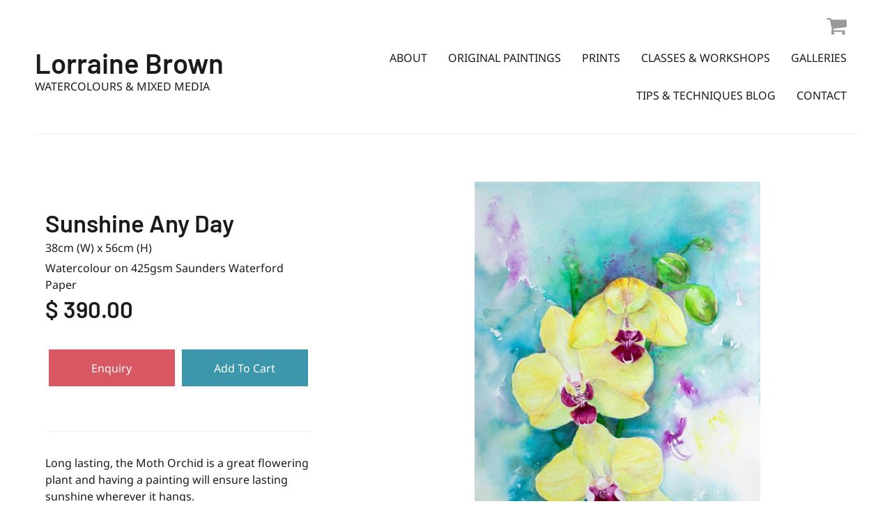

--- FILE ---
content_type: text/html; charset=UTF-8
request_url: https://lorrainebrownwatercolours.com/Sunshine-Any-Day~3075
body_size: 10178
content:
<!DOCTYPE html><html lang="en-AU"><head><link rel="stylesheet" type="text/css" href="/~sass/0/1766377273/site.css" /><style>@font-face {font-family: 'Arapey';font-style: normal;font-display:swap;font-weight: 400;src: url(https://fonts.gstatic.com/s/arapey/v17/-W__XJn-UDDA2RCKYNod.woff2) format('woff2');}@font-face {font-family: 'Barlow';font-style: normal;font-display:swap;font-weight: 600;src: url(https://fonts.gstatic.com/s/barlow/v13/7cHqv4kjgoGqM7E30-8s51os.woff2) format('woff2');}@font-face {font-family: 'Noto Sans';font-style: normal;font-display:swap;font-weight: 400;font-stretch: normal;src: url(https://fonts.gstatic.com/s/notosans/v42/o-0mIpQlx3QUlC5A4PNB6Ryti20_6n1iPHjcz6L1SoM-jCpoiyD9A-9a6VI.woff2) format('woff2');}@font-face {font-family: 'Noto Sans';font-style: normal;font-display:swap;font-weight: 600;font-stretch: normal;src: url(https://fonts.gstatic.com/s/notosans/v42/o-0mIpQlx3QUlC5A4PNB6Ryti20_6n1iPHjcz6L1SoM-jCpoiyAjBO9a6VI.woff2) format('woff2');}@font-face {font-family: 'Noto Sans';font-style: normal;font-display:swap;font-weight: 700;font-stretch: normal;src: url(https://fonts.gstatic.com/s/notosans/v42/o-0mIpQlx3QUlC5A4PNB6Ryti20_6n1iPHjcz6L1SoM-jCpoiyAaBO9a6VI.woff2) format('woff2');}</style><script type="text/javascript">/*<![CDATA[*/
  (window.ME={}).PL="jsmod|sass|cssreset|foundation6|ckeditor4|frescojs|icon|slick|pagestatistics|event|moddpdf|ssdform|mebuild2|media|schedule|buildcuststyle|buildpage|mandrill|sassyink2|buildemail|decor|googleanalytics|siteconfig|sitemap|redir|googlerecaptcha|livecheck|googlemaps3|mebuild|ink|txemail|buildaction|form2|hitstat|buildpopup|googlefonts|sassbase|fileattach|news|graphql|userprofile|userutil|seoboost|stockman|importdata|import|admin14|sitedates|shipcalc|prodorderscanner|booking|paybase|folio|people|mebasecms|checkout2|prodorder|buildcat|exhibition|buildwork|prodsize|course|prodflex|prodbundle|promocode|buildprodgroup|prodoptions|buildsidebar|prodsimple|paystripe|paypaypal|ticket|standardorderpdf|buildaudio".split("|");
/*]]>*/</script><meta charset="utf-8">
    <meta name="viewport" content="width=device-width, initial-scale=1.0" />
    <meta name="robots" content="all" />
    <meta name="poweredby" content="udo" />
    <script type="module" src="/_s/assets/site-eJhowsI6.js"></script>
<link rel="modulepreload" href="/_s/assets/LazyLoading-e6LTZ3Ab.js" />
<link rel="modulepreload" href="/_s/assets/preload-helper-Ds2sQCwM.js" />
<link rel="modulepreload" href="/_s/assets/registerPlugin-B0P4ovr5.js" />
<link rel="modulepreload" href="/_s/assets/globalShortcutKeys-DRP7RbWZ.js" />
    <meta name="author" content="Lorraine Brown Watercolours &amp; Mixed Media" />
    <title>Sunshine Any Day Watercolour Painting by artist Lorraine Brown</title>
    <link rel="canonical" href="https://lorrainebrownwatercolours.com/Sunshine-Any-Day~3075">
    <meta name="description" content="Yellow Moth Orchid" />
    <meta name="keywords" content="" />
    <meta property="og:url" content="https://lorrainebrownwatercolours.com/Sunshine-Any-Day~3075" />
    <meta property="og:type" content="website" />
    <meta property="og:title" content="Sunshine Any Day Watercolour Painting by artist Lorraine Brown" />
    <meta property="og:description" content="Yellow Moth Orchid" />
    <meta property="og:image" content="https://lorrainebrownwatercolours.com/img/7698/3073" />
    <meta property="og:image:type" content="image/jpeg" />
    <meta property="og:image:width" content="870" />
    <meta property="og:image:height" content="1300" />
    <meta property="og:image:alt" content="Sunshine Anyday" />
    <meta name="twitter:card" content="summary_large_image" />
    <meta name="twitter:title" content="Sunshine Any Day Watercolour Painting by artist Lorraine Brown" />
    <meta name="twitter:description" content="Yellow Moth Orchid" />
    <meta property="twitter:image" content="https://lorrainebrownwatercolours.com/img/7698/3073" />
    <meta property="twitter:image:alt" content="Sunshine Anyday" />
    <style>:root {--clr-2798: #ffffffcc;--clr-2797: #009cde;--clr-2792: #999999;--clr-2796: #d75763;--clr-2795: #e8e8e8;--clr-2794: #f2f2f2;--clr-2793: #3c96ac;--clr-2791: #1b1b1b;--clr-4609: #e98cd7;}</style><style>
  .shopping-cart {
    font-size:24px;
    color: #999;
 }
.shopping-cart-wrap div.cart-panel {
    background: #43a047;
    color: #fff;
    border-radius: 50px;
    font-size: 0.7em;
    line-height: 1em;
    position: absolute;
    white-space: nowrap;
    margin-top: -4px;
    height: 20px;
    width: 20px;
    margin-left: 20px;
}
</style>
<style>
  .g-recaptcha {
    transform: scale(0.85);
    -webkit-transform: scale(0.85);
    transform-origin: 0 0;
    -webkit-transform-origin: 0 0;
  }
  table td:first-child {
    width: 100px;
  }
  .me-PanelCol.square-thumb {
    aspect-ratio: 1;
  }
  .me-PanelCol.square-thumb img {
    object-fit: contain;
  }
  .me-PanelCol.square-thumb .me-Image {
  height:100%;
  }
 
  .me-PanelCol.square-thumb .me-Image .me-Image__aspect {
    padding: 0 !important;
  }
</style>
<!-- Google tag (gtag.js) -->
<script async src="https://www.googletagmanager.com/gtag/js?id=G-TTW2YCETG6"></script>
<script>
  window.dataLayer = window.dataLayer || [];
  function gtag(){dataLayer.push(arguments);}
  gtag('js', new Date());

  gtag('config', 'G-TTW2YCETG6');
</script>
    <script type="application/ld+json">{"@context":"http:\/\/schema.org","@graph":[{"@type":"WebPage","@id":"https:\/\/lorrainebrownwatercolours.com\/Sunshine-Any-Day~3075","name":"Sunshine Any Day","description":"Yellow Moth Orchid","mainEntity":[]},{"@type":"LocalBusiness","address":{"@type":"PostalAddress","addressLocality":"Payneham","addressRegion":"SA","postalCode":"5070","streetAddress":"2a Albert Street","addressCountry":"AU"},"description":"Watercolour Artist and Tutor","name":"Lorraine Brown Watercolours & Mixed Media","telephone":"+61 428 049 002","image":""}]}</script><style data-dynamic>.EzbEglmoTvs > .row > .column{padding:10px 20px}.me-Menu.GpJpRhgtIwT nav{display:flex;flex-direction:row;flex-wrap:wrap;justify-content:flex-end}.me-Menu.GpJpRhgtIwT nav .menu-item{flex:0 0 auto;position:relative}.me-Menu.GpJpRhgtIwT nav .menu-item:hover > .pointer-wrap,.me-Menu.GpJpRhgtIwT nav .menu-item:hover > .sub-menu{display:block;position:absolute;text-align:center}.me-Menu.GpJpRhgtIwT nav .menu-item:hover > .pointer-wrap,.me-Menu.GpJpRhgtIwT nav .menu-item:hover > .sub-menu{left:50%;transform:translateX(-50%)}.me-Menu.GpJpRhgtIwT nav .menu-item:hover > .pointer-wrap,.me-Menu.GpJpRhgtIwT nav .menu-item:hover > .sub-menu{border-top:10px solid transparent}.me-Menu.GpJpRhgtIwT nav .menu-item:hover > .pointer-wrap > .pointer,.me-Menu.GpJpRhgtIwT nav .menu-item:hover > .sub-menu > .pointer{border-bottom:10px solid rgba(0,0,0,0.5);border-left:10px solid transparent;border-right:10px solid transparent;height:0;position:absolute;top:-10px;transform:translate(-50%);width:0}.me-Menu.GpJpRhgtIwT nav .menu-item:hover > .sub-menu > .menu-item{background-color:rgba(0,0,0, 0.5)}.me-Menu.GpJpRhgtIwT nav .menu-item > .pointer-wrap,.me-Menu.GpJpRhgtIwT nav .menu-item > .sub-menu{display:none;min-width:300px;z-index:10}.me-Menu.GpJpRhgtIwT nav .menu-item > .pointer-wrap .menu-item > .pointer-wrap,.me-Menu.GpJpRhgtIwT nav .menu-item > .sub-menu .menu-item > .sub-menu{left:0;top:0;transform:translateX(100%)}.me-Menu.GpJpRhgtIwT nav .menu-item > .pointer-wrap .menu-item > .pointer-wrap .pointer,.me-Menu.GpJpRhgtIwT nav .menu-item > .sub-menu .menu-item > .sub-menu .pointer{border:0}.me-Menu.GpJpRhgtIwT nav a{display:block;padding:5px}.JCFquOQUQbR > .column{padding:0px 0px}.TlNkQygRrxQ{display:block;position:relative}.TlNkQygRrxQ img{height:100%;left:0;position:absolute;top:0;width:100%}.aZXnSMQRVPy > .row > .column > .row > .column{padding:20px 5px}.aGRuGHGfRHVp > .row > .column{padding:0px 20px}.aNeCWBRWExQK > .row > .column{padding:0px 5px}.fKDQIbFObSh > .row > .column{padding:20px}.akQchtSXIjLS{text-align:center}.BELheWVeGBzN > .row > .column{padding:30px 0px}.kivrRkYMPcm svg{font-size:200%}.me-Menu.PnHXWqKtHPP nav{display:flex;flex-direction:row;flex-wrap:wrap;justify-content:center}.me-Menu.PnHXWqKtHPP nav .menu-item{flex:0 0 auto;position:relative}.me-Menu.PnHXWqKtHPP nav .menu-item:hover > .pointer-wrap,.me-Menu.PnHXWqKtHPP nav .menu-item:hover > .sub-menu{display:block;position:absolute;text-align:center}.me-Menu.PnHXWqKtHPP nav .menu-item:hover > .pointer-wrap,.me-Menu.PnHXWqKtHPP nav .menu-item:hover > .sub-menu{left:50%;transform:translateX(-50%)}.me-Menu.PnHXWqKtHPP nav .menu-item:hover > .pointer-wrap,.me-Menu.PnHXWqKtHPP nav .menu-item:hover > .sub-menu{border-top:10px solid transparent}.me-Menu.PnHXWqKtHPP nav .menu-item:hover > .pointer-wrap > .pointer,.me-Menu.PnHXWqKtHPP nav .menu-item:hover > .sub-menu > .pointer{border-bottom:10px solid rgba(0,0,0,0.5);border-left:10px solid transparent;border-right:10px solid transparent;height:0;position:absolute;top:-10px;transform:translate(-50%);width:0}.me-Menu.PnHXWqKtHPP nav .menu-item:hover > .sub-menu > .menu-item{background-color:rgba(0,0,0, 0.5)}.me-Menu.PnHXWqKtHPP nav .menu-item > .pointer-wrap,.me-Menu.PnHXWqKtHPP nav .menu-item > .sub-menu{display:none;min-width:300px;z-index:10}.me-Menu.PnHXWqKtHPP nav .menu-item > .pointer-wrap .menu-item > .pointer-wrap,.me-Menu.PnHXWqKtHPP nav .menu-item > .sub-menu .menu-item > .sub-menu{left:0;top:0;transform:translateX(100%)}.me-Menu.PnHXWqKtHPP nav .menu-item > .pointer-wrap .menu-item > .pointer-wrap .pointer,.me-Menu.PnHXWqKtHPP nav .menu-item > .sub-menu .menu-item > .sub-menu .pointer{border:0}.me-Menu.PnHXWqKtHPP nav a{display:block;padding:5px}@media screen and ( min-width: 40em ){.EzbEglmoTvs > .row > .column{padding:20px 30px 30px}}@media screen and ( min-width: 74em ){.EzbEglmoTvs > .row > .column{padding:20px 50px 50px}.JCFquOQUQbR > .column{padding:0px 5px}.aGRuGHGfRHVp > .row > .column{padding:0px 80px 30px 0px}.kivrRkYMPcm svg{font-size:250%}.me-Menu.PnHXWqKtHPP nav{justify-content:flex-start}}</style>
    <script type="text/javascript">(window.ME||(window.ME={Event:[]}),window.ME.Event||(window.ME.Event=[])).push({"act":"view_bldwork","name":"Sunshine Any Day"})</script>
    <script>window.dataLayer && dataLayer.push({ecommerce:null}) && window.dataLayer.push({"event":"view_item","ecommerce":{"currency":"AUD","value":390,"items":[{"item_id":"A360","item_name":"Sunshine Any Day","price":390,"item_uuid":"9fdcaec4-3210-4304-b45e-52ca18f3f677"}]}});</script>
    <script type="text/javascript">var _paq=window._paq||(window._paq=[]);var u='//matomo.udo.net.au/',d=document,g=d.createElement('script'),s=d.getElementsByTagName('script')[0];(function(){_paq.push(['setCustomUrl',"https:\/\/lorrainebrownwatercolours.com\/3075" + window.location.search +window.location.hash],['setTrackerUrl',u+'matomo.php'],['setSiteId', '161'],['enableHeartBeatTimer', 7, 18],['trackPageView'],['enableLinkTracking']);g.type='text/javascript';g.async=true;g.src=u+'matomo.js';s.parentNode.insertBefore(g,s);})();</script>
</head><body class="screen A360 bldwork"><div id="top"></div><!-- Clearing View  --><div class="me-owrap me-doc"><div class="me-doc-body"><section data-layout="_none" class="me-iwrap me-ContentArea" id="U-hss0Gk7XS6k8MBEjcldtgMTEwMDAwMDAwMDEx"><div data-pad="2" class="me-block me-PanelCol EzbEglmoTvs" id="Uvyx1d0vLQWKsmZ3UP_wbqAMTEwMDAwMDAwMDEx" data-mod="MEBuild2.ParallaxScroll" data-opt="{}"><div class="underlay"></div><div class="overlay"></div><div class="row"><div class="column me-iwrap small-12 medium-order-1"><div class="overlay"></div><div class="underlay"></div><div data-pad="2" class="me-block me-StickyPanel MES27" id="UO2sKL9THRS6sxPmKKXbFIgMTEwMDAwMDAwMDEx" data-large-mode="1" data-type="head" data-mod="MEBuild2.StickyPanel" data-opt="{&quot;id&quot;:&quot;UO2sKL9THRS6sxPmKKXbFIgMTEwMDAwMDAwMDEx&quot;,&quot;mode&quot;:&quot;head&quot;,&quot;sticky&quot;:{&quot;s&quot;:0,&quot;m&quot;:0,&quot;l&quot;:1},&quot;scrollUp&quot;:27,&quot;scrollDown&quot;:14}"><div class="underlay"></div><div class="overlay"></div><div class="row collapse content-align-middle"><div class="column me-iwrap small-12 medium-order-1"><div class="overlay"></div><div class="underlay"></div><div data-pad="2" class="me-block me-MultiCol head-option-wrap right hide-for-large row me-max-width collapse content-align-middle" id="Uj04QgmdmQm-wkQVbn5V_QgMTEwMDAwMDAwMDEx"><div class="column me-iwrap small-8 medium-9 large-6 medium-order-1"><div class="overlay"></div><div class="underlay"></div><div data-pad="2" class="me-block me-PanelCol me-max-width" id="UOg38C0_rRJicPs2jM-SD8wMTEwMDAwMDAwMDEx" data-mod="MEBuild2.ParallaxScroll" data-opt="{}"><div class="underlay"></div><div class="overlay"></div><div class="row me-max-width collapse"><div class="column me-iwrap small-12 medium-order-1"><div class="overlay"></div><div class="underlay"></div><div data-pad="0" class="me-block me-Heading" id="ULTnCyJfcRKmk1g9NtH_qzgMTEwMDAwMDAwMDEx"><H6 class="MEC27">Lorraine Brown</H6></div><div data-pad="2" class="me-block me-HtmlText" id="UZgaUJvkDR9yR4u8fPHZw-QMTEwMDAwMDAwMDEx"><div>WATERCOLOURS AND MIXED MEDIA</div></div></div></div><a href="https://lorrainebrownwatercolours.com/" target="" class="panel-link"></a></div></div><div class="column me-iwrap small-4 medium-3 large-6 medium-order-2"><div class="overlay"></div><div class="underlay"></div><div data-pad="2" class="me-block me-MultiCol head-option-wrap right row me-max-width collapse content-align-middle" id="Uwic2PJPkQRuDLS5ZegH3-wMTEwMDAwMDAwMDEx"><div class="column me-iwrap small-6 medium-order-1"><div class="overlay"></div><div class="underlay"></div><div data-pad="2" class="me-block me-MultiCol head-option-wrap right row me-max-width collapse content-align-middle" id="Uo2jL7xx1QtiFa6Ez-u6INQMTEwMDAwMDAwMDEx"><div class="column me-iwrap small-12 medium-order-1"><div class="overlay"></div><div class="underlay"></div><div data-pad="2" class="me-block me-CartIcon" id="UuHzDN5HoTcCjv_TCROT9ggMTEwMDAwMDAwMDEx"><div data-align="right" class="shopping-cart-wrap"><a href="https://lorrainebrownwatercolours.com/Cart~72" class="MEC27"><figure class="shopping-cart"><i class="fa fa-fw"><svg xmlns="http://www.w3.org/2000/svg" xmlns:xlink="http://www.w3.org/1999/xlink" width="1.19em" height="1em" preserveAspectRatio="xMidYMid meet" viewBox="0 0 1664 1408" style="vertical-align: -0.125em;"><path fill="currentColor" d="M640 1280q0 52-38 90t-90 38t-90-38t-38-90t38-90t90-38t90 38t38 90m896 0q0 52-38 90t-90 38t-90-38t-38-90t38-90t90-38t90 38t38 90m128-1088v512q0 24-16.5 42.5T1607 768L563 890q13 60 13 70q0 16-24 64h920q26 0 45 19t19 45t-19 45t-45 19H448q-26 0-45-19t-19-45q0-11 8-31.5t16-36t21.5-40T445 951L268 128H64q-26 0-45-19T0 64t19-45T64 0h256q16 0 28.5 6.5T368 22t13 24.5t8 26t5.5 29.5t4.5 26h1201q26 0 45 19t19 45"/></svg></i></figure></a></div></div></div></div></div><div class="column me-iwrap small-6 medium-order-2"><div class="overlay"></div><div class="underlay"></div><div data-pad="2" class="me-block me-MenuButton hide-for-large" id="U53PA4bdrSlOouhCpj3jrkQMTEwMDAwMDAwMDEx" data-mod="MEBuild2.MenuButton" data-opt="{}"><div style="margin: 0 0 0 auto;" class="responsive-menu-trigger thin"><span style="background-color: #444444;" class="top thin"></span><span style="background-color: #444444;" class="mid thin"></span><span style="background-color: #444444;" class="bottom thin"></span></div></div></div></div></div></div><div data-pad="1" class="me-block me-MenuResp hide-for-large" id="UKL_sMto6QsuICJgsCyWh5wMTEwMDAwMDAwMDEx" data-mod="MEBuild2.MenuResp" data-opt="{}"><nav class="me-RespMenu responsive-menu"><div class="menu-item MEC20"><div class="menu-item-wrap"><a href="https://lorrainebrownwatercolours.com/About~32" class="MEC20">About</a></div></div><div class="menu-item MEC20"><div class="menu-item-wrap"><a href="https://lorrainebrownwatercolours.com/Original-Paintings~120" class="MEC20">Original Paintings</a></div></div><div class="menu-item MEC20"><div class="menu-item-wrap"><a href="https://lorrainebrownwatercolours.com/Prints~1584" class="MEC20">Prints</a></div></div><div class="menu-item MEC20"><div class="menu-item-wrap"><a href="https://lorrainebrownwatercolours.com/Classes-Workshops~35" class="MEC20">Classes &amp; Workshops</a></div></div><div class="menu-item MEC20"><div class="menu-item-wrap"><a href="https://lorrainebrownwatercolours.com/Galleries~37" class="MEC20">Galleries</a></div></div><div class="menu-item MEC20"><div class="menu-item-wrap"><a href="https://lorrainebrownwatercolours.com/Tips-Techniques-Blog~34" class="MEC20">Tips &amp; Techniques Blog</a></div></div><div class="menu-item MEC20"><div class="menu-item-wrap"><a href="https://lorrainebrownwatercolours.com/Contact~36" class="MEC20">Contact</a></div></div></nav></div><div data-pad="2" class="me-block me-PanelCol show-for-large" id="UQ78puPY0TNO8Z5c-ZxqT5wMTEwMDAwMDAwMDEx" data-mod="MEBuild2.ParallaxScroll" data-opt="{}"><div class="underlay"></div><div class="overlay"></div><div class="row collapse content-align-middle"><div class="column me-iwrap small-2 medium-4 large-9 medium-order-1 large-order-2"><div class="overlay"></div><div class="underlay"></div><div data-pad="2" class="me-block me-CartIcon" id="Um3EBCBCgRqKPwWIVNE2zsAMTEwMDAwMDAwMDEx"><div data-align="right" class="shopping-cart-wrap"><a href="https://lorrainebrownwatercolours.com/Cart~72" class="MEC27"><figure class="shopping-cart"><i class="fa fa-fw"><svg xmlns="http://www.w3.org/2000/svg" xmlns:xlink="http://www.w3.org/1999/xlink" width="1.19em" height="1em" preserveAspectRatio="xMidYMid meet" viewBox="0 0 1664 1408" style="vertical-align: -0.125em;"><path fill="currentColor" d="M640 1280q0 52-38 90t-90 38t-90-38t-38-90t38-90t90-38t90 38t38 90m896 0q0 52-38 90t-90 38t-90-38t-38-90t38-90t90-38t90 38t38 90m128-1088v512q0 24-16.5 42.5T1607 768L563 890q13 60 13 70q0 16-24 64h920q26 0 45 19t19 45t-19 45t-45 19H448q-26 0-45-19t-19-45q0-11 8-31.5t16-36t21.5-40T445 951L268 128H64q-26 0-45-19T0 64t19-45T64 0h256q16 0 28.5 6.5T368 22t13 24.5t8 26t5.5 29.5t4.5 26h1201q26 0 45 19t19 45"/></svg></i></figure></a></div><style>#Um3EBCBCgRqKPwWIVNE2zsAMTEwMDAwMDAwMDEx {
  padding-right:15px;
}
</style></div><div data-pad="2" class="me-block me-Menu show-for-large GpJpRhgtIwT" id="UI3NsvhybSO2Ads01J2EHugMTEwMDAwMDAwMDEx" data-mod="MEBuild2.Menu" data-opt="{}"><nav class="me-Menu MES17 mainmenu"><div class="menu-item MEC17"><a href="https://lorrainebrownwatercolours.com/About~32" target="" class="MEC17">About</a></div><div class="menu-item MEC17"><a href="https://lorrainebrownwatercolours.com/Original-Paintings~120" target="" class="MEC17">Original Paintings</a></div><div class="menu-item MEC17"><a href="https://lorrainebrownwatercolours.com/Prints~1584" target="" class="MEC17">Prints</a></div><div class="menu-item MEC17"><a href="https://lorrainebrownwatercolours.com/Classes-Workshops~35" target="" class="MEC17">Classes & Workshops</a></div><div class="menu-item MEC17"><a href="https://lorrainebrownwatercolours.com/Galleries~37" target="" class="MEC17">Galleries</a></div><div class="menu-item MEC17"><a href="https://lorrainebrownwatercolours.com/Tips-Techniques-Blog~34" target="" class="MEC17">Tips & Techniques Blog</a></div><div class="menu-item MEC17"><a href="https://lorrainebrownwatercolours.com/Contact~36" target="" class="MEC17">Contact</a></div></nav></div></div><div class="column me-iwrap small-8 medium-4 large-3 medium-order-2 large-order-1"><div class="overlay"></div><div class="underlay"></div><div data-pad="2" class="me-block me-PanelCol me-max-width" id="U3XlV_eDASca5I-j4nD8uxAMTEwMDAwMDAwMDEx" data-mod="MEBuild2.ParallaxScroll" data-opt="{}"><div class="underlay"></div><div class="overlay"></div><div class="row me-max-width collapse"><div class="column me-iwrap small-12 medium-order-1"><div class="overlay"></div><div class="underlay"></div><div data-pad="0" class="me-block me-Heading" id="UzFfkSEQWTNOXf_AKxJj0jQMTEwMDAwMDAwMDEx"><H6 class="MEC27">Lorraine Brown</H6></div><div data-pad="2" class="me-block me-HtmlText" id="UMqnUYWBcQG2vAgiynKUSzQMTEwMDAwMDAwMDEx"><div>WATERCOLOURS &amp; MIXED MEDIA</div></div></div></div><a href="https://lorrainebrownwatercolours.com/" target="" class="panel-link"></a></div></div><div class="column me-iwrap small-2 medium-4 large-12 medium-order-3"><div class="overlay"></div><div class="underlay"></div></div></div></div><div data-pad="0" class="me-block me-Separator MES25" id="UPgMfluEZSMaRSSKPPsGNcAMTEwMDAwMDAwMDEx"><hr /></div></div></div></div><div data-pad="2" class="me-block me-SitePopup" id="U6vaVP0jaTsmmKffnOBk-ZgMTEwMDAwMDAwMDEx" data-mod="MEBuild2.SitePopup" data-opt="{&quot;cookie&quot;:51,&quot;delay&quot;:5,&quot;once&quot;:true,&quot;expiry&quot;:1,&quot;show&quot;:{&quot;web&quot;:{&quot;s&quot;:true,&quot;m&quot;:true,&quot;l&quot;:true},&quot;email&quot;:true}}"><a href="https://lorrainebrownwatercolours.com/Subscribe-popup~51?__S=3075,51#%7B%22id%22:51,%22s%22:%5B320,480%5D,%22m%22:%5B500,400%5D,%22l%22:%5B600,400%5D,%22fs%22:1%7D=popup" class="hide site-popup"></a></div><div data-pad="0" class="me-block me-PanelCol" id="UqZDo8yYeSpOKlat_ZA5asgMTEwMDAwMDAwMDEx" data-mod="MEBuild2.ParallaxScroll" data-opt="{}"><div class="underlay"></div><div class="overlay"></div><div class="row collapse"><div class="column me-iwrap small-12 medium-order-1"><div class="overlay"></div><div class="underlay"></div><!-- Clearing View  --><section data-layout="Content" class="me-iwrap me-ContentArea" id="U1A3PlmHvVvOiTKlT6OYqSAMTEwMDAwMDAwMDEx"><div data-pad="2" class="me-block me-PanelCol me-max-width" id="Umq7n1qBRRkaol_W_3q3mOAMTEwMDAwMDAwMDEx" data-mod="MEBuild2.ParallaxScroll" data-opt="{}"><div class="underlay"></div><div class="overlay"></div><div class="row me-max-width"><div class="column me-iwrap small-12 medium-order-1"><div class="overlay"></div><div class="underlay"></div><div data-pad="2" class="me-block me-CartMessage" id="Uv_4id90TRtWYVakFL_RSNgMTEwMDAwMDAwMDEx" data-mod="Checkout2.CartMessage" data-opt="{}"></div></div></div></div><div data-pad="2" class="me-block me-MultiCol row JCFquOQUQbR me-max-width" id="UGZv2OzR2QL-XUqtTy48wcQMTEwMDAwMDAwMDEx"><div class="column me-iwrap small-6 medium-4 large-5 medium-order-1"><div class="overlay"></div><div class="underlay"></div><div data-pad="2" class="me-block me-IfElse" id="U7CJc2_AbR4uOc5Sh_f1pVQMTEwMDAwMDAwMDEx"></div><div data-pad="2" class="me-block me-IfElse" id="UEbv6dk1fQK2mQSQfuHrwWQMTEwMDAwMDAwMDEx"></div></div><div class="column me-iwrap small-3 medium-4 large-3 medium-order-2"><div class="overlay"></div><div class="underlay"></div><div data-pad="0" class="me-block me-Button" id="U0884nRCOQlGwG5yMkZ8n9QMTEwMDAwMDAwMDEx" data-align="left"><script type="text/javascript">/*<![CDATA[*/
var el = document.getElementById('U0884nRCOQlGwG5yMkZ8n9QMTEwMDAwMDAwMDEx').getElementsByClassName('button'); if(el.length) el.item(0).addEventListener('click', function(e) { ME.Event.push({"act":"click","name":"Prev","cat":"button"});})
/*]]>*/</script></div></div><div class="column me-iwrap small-3 medium-4 medium-order-3"><div class="overlay"></div><div class="underlay"></div><div data-pad="0" class="me-block me-Button" id="UkWE7by8YQJyfj7QZLU5wqwMTEwMDAwMDAwMDEx" data-align="right"><script type="text/javascript">/*<![CDATA[*/
var el = document.getElementById('UkWE7by8YQJyfj7QZLU5wqwMTEwMDAwMDAwMDEx').getElementsByClassName('button'); if(el.length) el.item(0).addEventListener('click', function(e) { ME.Event.push({"act":"click","name":"Next","cat":"button"});})
/*]]>*/</script></div></div></div><div data-pad="0" class="me-block me-MultiCol row me-max-width height-screen" id="U0C9wV5LBSliQPtdrVzqvHwMTEwMDAwMDAwMDEx"><div class="column me-iwrap small-12 large-7 medium-order-1 large-order-2"><div class="overlay"></div><div class="underlay"></div><div data-pad="0" class="me-block me-Image azCikicdaVMP TlNkQygRrxQ" id="U65xRePNzQH-pOk9MVZaNLAMTEwMDAwMDAwMDEx"><a href="https://lorrainebrownwatercolours.com/image/gpX8S4YulM0MAc0eEgHNB4A/Sunshine-Anyday.webp" onclick="window.frescoOpenLightbox = this;return false;" data-fresco-group="gallery" class="fresco"><div style="padding-top: 149.4252% ;" class="me-Image__aspect"></div><style>#U65xRePNzQH-pOk9MVZaNLAMTEwMDAwMDAwMDEx { max-width: 56.88461vh /*max height: 85vh 3073 */; margin:0 auto;}</style><img alt="Sunshine Anyday" src="https://lorrainebrownwatercolours.com/image/WciqchEpk80MAc0eEgA/Sunshine-Anyday.webp" srcset="https://lorrainebrownwatercolours.com/image/zStTAFNvlM0MAc0eEgHMoA/Sunshine-Anyday.webp 160w, https://lorrainebrownwatercolours.com/image/Kxj-P9D1lM0MAc0eEgHM8A/Sunshine-Anyday.webp 240w, https://lorrainebrownwatercolours.com/image/_O-CFfoClM0MAc0eEgHNAWg/Sunshine-Anyday.webp 360w, https://lorrainebrownwatercolours.com/image/yLrspsLYlM0MAc0eEgHNAeA/Sunshine-Anyday.webp 480w, https://lorrainebrownwatercolours.com/image/4f3vprgqlM0MAc0eEgHNAoA/Sunshine-Anyday.webp 640w, https://lorrainebrownwatercolours.com/image/bUKxHvHPlM0MAc0eEgHNA2Y/Sunshine-Anyday.webp 870w" sizes="(max-width: 640px) 1185px, (max-width: 1184px) 1185px, (min-width: 1200px) 685px, 685px" data-title="Sunshine Anyday" /></a></div><div data-pad="0" class="me-block me-Gallery aZXnSMQRVPy" id="U1d4U7xS-SqCfojDqRuB55gMTEwMDAwMDAwMDEx" data-mod="MEBuild2.Gallery" data-opt="{&quot;hero&quot;:false}"><div class="row collapse"><div class="column small-12"><div class="row small-up-1 medium-up-3 large-up-3"><div class="column item masonry"><a href="https://lorrainebrownwatercolours.com/image/9s6xVv1JlM0MAs0eEwHNB4A/In-Situ-Sunshine-Anyday.webp" onclick="window.frescoOpenLightbox = this;return false;" data-fresco-group="gallery" class="fresco azCikicdaVMP TlNkQygRrxQ"><div style="padding-top: 119.2180% ;" class="me-Image__aspect"></div><img alt="In Situ Sunshine Anyday" src="https://lorrainebrownwatercolours.com/image/Zp1pFCN7k80MAs0eEwA/In-Situ-Sunshine-Anyday.webp" srcset="https://lorrainebrownwatercolours.com/image/DT7FMHoclM0MAs0eEwHMoA/In-Situ-Sunshine-Anyday.webp 160w, https://lorrainebrownwatercolours.com/image/oC8tIIlJlM0MAs0eEwHM8A/In-Situ-Sunshine-Anyday.webp 240w, https://lorrainebrownwatercolours.com/image/exhDYWVtlM0MAs0eEwHNAWg/In-Situ-Sunshine-Anyday.webp 360w, https://lorrainebrownwatercolours.com/image/qwkIebPjlM0MAs0eEwHNAeA/In-Situ-Sunshine-Anyday.webp 480w, https://lorrainebrownwatercolours.com/image/ZeShdGJilM0MAs0eEwHNAoA/In-Situ-Sunshine-Anyday.webp 640w, https://lorrainebrownwatercolours.com/image/QWm_U1qKlM0MAs0eEwHNAyA/In-Situ-Sunshine-Anyday.webp 800w, https://lorrainebrownwatercolours.com/image/anwHKY9rlM0MAs0eEwHNA8A/In-Situ-Sunshine-Anyday.webp 960w, https://lorrainebrownwatercolours.com/image/Kbn4UcdSlM0MAs0eEwHNBQA/In-Situ-Sunshine-Anyday.webp 1280w, https://lorrainebrownwatercolours.com/image/la4ZzvjzlM0MAs0eEwHNBkA/In-Situ-Sunshine-Anyday.webp 1600w, https://lorrainebrownwatercolours.com/image/ntVOqx6hlM0MAs0eEwHNCEs/In-Situ-Sunshine-Anyday.webp 2123w" sizes="(max-width: 640px) 1175px, (max-width: 1184px) 385px, 218px" data-title="In Situ Sunshine Anyday" /></a></div></div></div></div></div><div data-pad="0" class="me-block me-FilterContent" id="UCJqoubhiRdSqAgJP2OE4CgMTEwMDAwMDAwMDEx"></div></div><div class="column me-iwrap small-12 large-5 medium-order-2 large-order-1"><div class="overlay"></div><div class="underlay"></div><div data-pad="0" class="me-block me-PanelCol me-max-width aGRuGHGfRHVp" id="UX3Rx5uygQTqpoENuMFXjXwMTEwMDAwMDAwMDEx" data-mod="MEBuild2.ParallaxScroll" data-opt="{}"><div class="underlay"></div><div class="overlay"></div><div class="row me-max-width"><div class="column me-iwrap small-12 medium-order-1"><div class="overlay"></div><div class="underlay"></div><div data-pad="0" class="me-block me-Field" id="U2ODyG6iPQaiC9qi2zvktsAMTEwMDAwMDAwMDEx"><H1 data-field="title" class="MECB">Sunshine Any Day</H1></div><div data-pad="2" class="me-block me-IfElse" id="Uvgv9LbxLT6iAi6aUyRJ9nQMTEwMDAwMDAwMDEx"><div data-pad="1" class="me-block me-Field" id="UIuVkr7TATTGd5DKoweSL7wMTEwMDAwMDAwMDEx"><div data-field="prettydimswhd" class="MECB">38cm (W) x 56cm (H)</div></div><div data-pad="1" class="me-block me-Field" id="U_bsn3nl0TbeTsLqVQYpBsAMTEwMDAwMDAwMDEx"><div data-field="bldworkmedium" class="MECB">Watercolour on 425gsm Saunders Waterford Paper</div></div>                                                                                                                          <div data-pad="1" class="me-block me-Field" id="U8hkq19NZT9SLDxdurNa93gMTEwMDAwMDAwMDEx">
                            <H2 data-field="price" class="MECB">$ 390.00</H2>
                          </div>
                          <div data-pad="0" class="me-block me-MultiCol row me-max-width collapse content-align-middle" id="U6CXJ-WkYRROjbaFQsFZsGQMTEwMDAwMDAwMDEx">
                                                                                                                            <div class="column me-iwrap small-12 medium-order-1">
                                    <div class="overlay"></div>
                                    <div class="underlay"></div>
                                    <div data-pad="2" class="me-block me-PanelCol me-max-width aNeCWBRWExQK" id="UJEFyGl4uSEmHE4LhqkfD0wMTEwMDAwMDAwMDEx" data-mod="MEBuild2.ParallaxScroll" data-opt="{}">
                                                                            <div class="underlay"></div>
                                      <div class="overlay"></div>
                                      <div class="row me-max-width">
                                                                                                                              <div class="column me-iwrap small-12 medium-6 medium-order-1">
                                              <div class="overlay"></div>
                                              <div class="underlay"></div>
                                              <div data-pad="0" class="me-block me-Button" id="UodATlkhkT3OPDip_Ox_IuwMTEwMDAwMDAwMDEx" data-align="full">
                                                <a href="https://lorrainebrownwatercolours.com/Enquiry~53?__S=3075,53#%7B%22id%22:53,%22s%22:%5B320,480%5D,%22m%22:%5B500,500%5D,%22l%22:%5B600,600%5D,%22fs%22:0%7D=popup" target="" class="button MES12">
                                                                                                      Enquiry
                                                                                                  </a>
                                                <script type="text/javascript">/*<![CDATA[*/
                                                var el = document.getElementById('UodATlkhkT3OPDip_Ox_IuwMTEwMDAwMDAwMDEx').getElementsByClassName('button'); if(el.length) el.item(0).addEventListener('click', function(e) { ME.Event.push({"act":"click","name":"Enquiry","cat":"button"});})
/*]]>*/</script>
                                              </div>
                                            </div>
                                                                                                                                                                                                                <div class="column me-iwrap small-12 medium-6 medium-order-2">
                                              <div class="overlay"></div>
                                              <div class="underlay"></div>
                                              <div data-pad="0" class="me-block me-CartAddButton me-Button" id="UBPKqrcAvTnuBASJx1GbyLwMTEwMDAwMDAwMDEx" data-align="full">
                                                <form method="post" class="checkout2NoQty addToCart me-Button" data-align="full">
                                                  <input type="hidden" value="72" name="cart_addbutton[goto_3075]" />
                                                  <button type="submit" value="3075" name="cart_addbutton[id]" data-skip-valid="" onclick="window.dataLayer &amp;&amp; dataLayer.push({ecommerce:null}) &amp;&amp; window.dataLayer.push({&quot;event&quot;:&quot;add_to_cart&quot;,&quot;ecommerce&quot;:{&quot;currency&quot;:&quot;AUD&quot;,&quot;value&quot;:390,&quot;items&quot;:[{&quot;item_id&quot;:&quot;A360&quot;,&quot;item_name&quot;:&quot;Sunshine Any Day&quot;,&quot;price&quot;:390,&quot;item_uuid&quot;:&quot;9fdcaec4-3210-4304-b45e-52ca18f3f677&quot;}]}});" class="button MES4">
                                                    Add To Cart
                                                  </button>
                                                </form>
                                              </div>
                                            </div>
                                                                                                                        </div>
                                      
                                    </div>
                                  </div>
                                                                                                                    </div>
                                                </div><div data-pad="0" class="me-block me-Separator" id="UlRR_O4-wTzucl0gMGuPpZAMTEwMDAwMDAwMDEx"><hr style="border:0;" /></div><div data-pad="2" class="me-block me-IfElse" id="UJZzFIDuzTxmNUgqvjPy38QMTEwMDAwMDAwMDEx"></div><div data-pad="0" class="me-block me-Separator MES25" id="UBCEklLfUTAKw8IGHE90cKAMTEwMDAwMDAwMDEx"><hr /></div><div data-pad="0" class="me-block me-PanelCol me-max-width" id="U80WwvR7uTHuMtxL444IknQMTEwMDAwMDAwMDEx" data-mod="MEBuild2.ParallaxScroll" data-opt="{}"><div class="underlay"></div><div class="overlay"></div><div class="row me-max-width collapse"><div class="column me-iwrap small-12 medium-order-1"><div class="overlay"></div><div class="underlay"></div><!-- Clearing View  --><section data-layout="Content" class="me-iwrap me-ContentArea" id="UVS78KneYWAWTQrmco6dhqwMTEwMDAwMDAwMDEx"><div data-pad="1" class="me-block me-HtmlText" id="Ughl2AmEjTviwyfsTHkCDdgMTEwMDAwMDAwMDEx"><p class="MECB">Long lasting, the Moth Orchid is a great flowering plant and having a painting will ensure lasting sunshine wherever it hangs.<br />Unframed using finest artist grade pigments on 425gsm cotton rag paper, ready for your own choice under glass</p></div></section><div data-pad="0" class="me-block me-IfElse" id="UL2q8bJsPRACz92HEPpYm2wMTEwMDAwMDAwMDEx"><div data-pad="2" class="me-block me-Hamle" id="UNDXCYYm2R6meMv0t0RZvawMTExMTAwMTEwMQ"><div></div></div></div><div data-pad="0" class="me-block me-IfElse" id="UHpM7FHNLRuan4btLjXMnQAMTEwMDAwMDAwMDEx"><div data-pad="2" class="me-block me-PanelCol me-max-width fKDQIbFObSh MES9" id="UTC84t_LRTKyYT2mm6ZLrDwMTEwMDAwMDAwMDEx" data-mod="MEBuild2.ParallaxScroll" data-opt="{}"><div class="underlay"></div><div class="overlay"></div><div class="row me-max-width"><div class="column me-iwrap small-12 medium-order-1"><div class="overlay"></div><div class="underlay"></div><div data-pad="1" class="me-block me-HtmlText" id="UvvC3iugkTo2wsX53uX2xJgMTEwMDAwMDAwMDEx"><div class="akQchtSXIjLS">Australian Collectors:<br /><strong>Price includes Shipping</strong><br /></div></div><div data-pad="1" class="me-block me-HtmlText" id="UTo6Kr5oPTZOxsiqgfwJPVwMTEwMDAwMDAwMDEx"><p class="MEC9 akQchtSXIjLS">International Collectors:<br /> Please make an enquiry<br /></p></div></div></div></div></div></div></div></div></div></div></div></div></div></section></div></div></div><div data-pad="0" class="me-block me-Separator MES25" id="Uy_1SKYD1Rp6ccrdk6f5puwMTEwMDAwMDAwMDEx"><hr /></div><div data-pad="0" class="me-block me-StickyPanel BELheWVeGBzN" id="UPTdy22rdSfGVLN4-L_DlZgMTEwMDAwMDAwMDEx" data-type="head" data-mod="MEBuild2.StickyPanel" data-opt="{&quot;id&quot;:&quot;UPTdy22rdSfGVLN4-L_DlZgMTEwMDAwMDAwMDEx&quot;,&quot;mode&quot;:&quot;head&quot;,&quot;sticky&quot;:{&quot;s&quot;:0,&quot;m&quot;:0,&quot;l&quot;:0},&quot;scrollUp&quot;:0,&quot;scrollDown&quot;:0}"><div class="underlay"></div><div class="overlay"></div><div class="row content-align-middle"><div class="column me-iwrap small-12 medium-order-1"><div class="overlay"></div><div class="underlay"></div><div data-pad="2" class="me-block me-PanelCol MES14" id="U7SAYVo_OTTOk4u4kbDxexwMTEwMDAwMDAwMDEx" data-mod="MEBuild2.ParallaxScroll" data-opt="{}"><div class="underlay"></div><div class="overlay"></div><div class="row content-align-middle"><div class="column me-iwrap small-12 medium-4 medium-order-1"><div class="overlay"></div><div class="underlay"></div><div data-pad="2" class="me-block me-Copyright" id="UwOr5-vD5Q2GK9gYOz2mujwMTEwMDAwMDAwMDEx"><div style="text-transform: capitalize;" class="MEC14 copyright text-center large-text-left">Copyright | Lorraine Brown Watercolours &amp; Mixed Media</div></div></div><div class="column me-iwrap small-12 medium-4 medium-order-2"><div class="overlay"></div><div class="underlay"></div><div data-pad="2" class="me-block me-PanelCol me-max-width" id="UqjO5m0eXR5iU8yVgMTg5ZwMTEwMDAwMDAwMDEx" data-mod="MEBuild2.ParallaxScroll" data-opt="{}"><div class="underlay"></div><div class="overlay"></div><div class="row me-max-width collapse"><div class="column me-iwrap small-12 large-3 medium-order-1"><div class="overlay"></div><div class="underlay"></div></div><div class="column me-iwrap small-12 large-6 medium-order-2"><div class="overlay"></div><div class="underlay"></div><div data-pad="2" class="me-block me-BlockGrid me-max-width row small-up-4" id="UNZSaC9v5R6aDUsygJ4JMDAMTEwMDAwMDAwMDEx"><div class="column me-iwrap"><div data-pad="0" class="me-block me-Icon kivrRkYMPcm text-center text-large-left" id="UQPoG8RynRbGJO0veRUWkjgMTEwMDAwMDAwMDEx"><figure></figure><a href="https://www.instagram.com/lorrainebrownwatercolours/" target="_blank" class="MEC14"><svg xmlns="http://www.w3.org/2000/svg" xmlns:xlink="http://www.w3.org/1999/xlink" width="1em" height="1em" preserveAspectRatio="xMidYMid meet" viewBox="0 0 1536 1536" style="color: #1b1b1b;vertical-align: -0.125em;"><path fill="currentColor" d="M1024 768q0-106-75-181t-181-75t-181 75t-75 181t75 181t181 75t181-75t75-181m138 0q0 164-115 279t-279 115t-279-115t-115-279t115-279t279-115t279 115t115 279m108-410q0 38-27 65t-65 27t-65-27t-27-65t27-65t65-27t65 27t27 65M768 138q-7 0-76.5-.5t-105.5 0t-96.5 3t-103 10T315 169q-50 20-88 58t-58 88q-11 29-18.5 71.5t-10 103t-3 96.5t0 105.5t.5 76.5t-.5 76.5t0 105.5t3 96.5t10 103T169 1221q20 50 58 88t88 58q29 11 71.5 18.5t103 10t96.5 3t105.5 0t76.5-.5t76.5.5t105.5 0t96.5-3t103-10t71.5-18.5q50-20 88-58t58-88q11-29 18.5-71.5t10-103t3-96.5t0-105.5t-.5-76.5t.5-76.5t0-105.5t-3-96.5t-10-103T1367 315q-20-50-58-88t-88-58q-29-11-71.5-18.5t-103-10t-96.5-3t-105.5 0t-76.5.5m768 630q0 229-5 317q-10 208-124 322t-322 124q-88 5-317 5t-317-5q-208-10-322-124T5 1085q-5-88-5-317t5-317q10-208 124-322T451 5q88-5 317-5t317 5q208 10 322 124t124 322q5 88 5 317"/></svg></a></div></div><div class="column me-iwrap"><div data-pad="0" class="me-block me-Icon kivrRkYMPcm text-center text-large-left" id="UEkzpkNTBQ4q8ZzJubgMD8wMTEwMDAwMDAwMDEx"><figure></figure><a href="https://www.facebook.com/LorraineBrownWatercolours/" target="_blank" class="MEC14"><svg xmlns="http://www.w3.org/2000/svg" xmlns:xlink="http://www.w3.org/1999/xlink" width="0.54em" height="1em" preserveAspectRatio="xMidYMid meet" viewBox="0 0 896 1664" style="color: #1b1b1b;vertical-align: -0.125em;"><path fill="currentColor" d="M895 12v264H738q-86 0-116 36t-30 108v189h293l-39 296H592v759H286V905H31V609h255V391q0-186 104-288.5T667 0q147 0 228 12"/></svg></a></div></div><div class="column me-iwrap"><div data-pad="0" class="me-block me-Icon kivrRkYMPcm text-center text-large-left" id="U91fBYpd5QxmSyrSvvoWX6wMTEwMDAwMDAwMDEx"><figure></figure><a href="https://www.pinterest.com.au/lorrainebrownwatercolours/" target="_blank" class="MEC14"><svg xmlns="http://www.w3.org/2000/svg" xmlns:xlink="http://www.w3.org/1999/xlink" width="0.77em" height="1em" preserveAspectRatio="xMidYMid meet" viewBox="0 0 1280 1664" style="color: #1b1b1b;vertical-align: -0.125em;"><path fill="currentColor" d="M0 597q0-108 37.5-203.5T141 227t152-123t185-78T680 0q158 0 294 66.5T1195 260t85 287q0 96-19 188t-60 177t-100 149.5t-145 103t-189 38.5q-68 0-135-32t-96-88q-10 39-28 112.5t-23.5 95t-20.5 71t-26 71t-32 62.5t-46 77.5t-62 86.5l-14 5l-9-10q-15-157-15-188q0-92 21.5-206.5T348 972t52-203q-32-65-32-169q0-83 52-156t132-73q61 0 95 40.5T681 514q0 66-44 191t-44 187q0 63 45 104.5t109 41.5q55 0 102-25t78.5-68t56-95t38-110.5t20-111t6.5-99.5q0-173-109.5-269.5T653 163q-200 0-334 129.5T185 621q0 44 12.5 85t27 65t27 45.5T264 847q0 28-15 73t-37 45q-2 0-17-3q-51-15-90.5-56t-61-94.5t-32.5-108T0 597"/></svg></a></div></div><div class="column me-iwrap"><div data-pad="0" class="me-block me-Icon kivrRkYMPcm text-center text-large-left" id="UEnEvyp46TvKdp2hGCvfx_gMTEwMDAwMDAwMDEx"><figure></figure><a href="https://www.youtube.com/channel/UCmWZRXsASDlN37kWF0JVJKQ" target="_blank" class="MEC14"><svg xmlns="http://www.w3.org/2000/svg" xmlns:xlink="http://www.w3.org/1999/xlink" width="0.86em" height="1em" preserveAspectRatio="xMidYMid meet" viewBox="0 0 1536 1792" style="color: #1b1b1b;vertical-align: -0.125em;"><path fill="currentColor" d="M971 1244v211q0 67-39 67q-23 0-45-22v-301q22-22 45-22q39 0 39 67m338 1v46h-90v-46q0-68 45-68t45 68m-966-218h107v-94H138v94h105v569h100zm288 569h89v-494h-89v378q-30 42-57 42q-18 0-21-21q-1-3-1-35v-364h-89v391q0 49 8 73q12 37 58 37q48 0 102-61zm429-148v-197q0-73-9-99q-17-56-71-56q-50 0-93 54V933h-89v663h89v-48q45 55 93 55q54 0 71-55q9-27 9-100m338-10v-13h-91q0 51-2 61q-7 36-40 36q-46 0-46-69v-87h179v-103q0-79-27-116q-39-51-106-51q-68 0-107 51q-28 37-28 116v173q0 79 29 116q39 51 108 51q72 0 108-53q18-27 21-54q2-9 2-58M790 525V315q0-69-43-69t-43 69v210q0 70 43 70t43-70m719 751q0 234-26 350q-14 59-58 99t-102 46q-184 21-555 21t-555-21q-58-6-102.5-46T53 1626q-26-112-26-350q0-234 26-350q14-59 58-99t103-47q183-20 554-20t555 20q58 7 102.5 47t57.5 99q26 112 26 350M511 0h102L492 399v271H392V399q-14-74-61-212Q294 84 266 0h106l71 263zm370 333v175q0 81-28 118q-38 51-106 51q-67 0-105-51q-28-38-28-118V333q0-80 28-117q38-51 105-51q68 0 106 51q28 37 28 117m335-162v499h-91v-55q-53 62-103 62q-46 0-59-37q-8-24-8-75V171h91v367q0 33 1 35q3 22 21 22q27 0 57-43V171z"/></svg></a></div></div></div></div><div class="column me-iwrap small-12 large-3 medium-order-3"><div class="overlay"></div><div class="underlay"></div></div></div></div></div><div class="column me-iwrap small-12 medium-4 medium-order-3"><div class="overlay"></div><div class="underlay"></div><div data-pad="0" class="me-block me-Button" id="U46V4NrfQQB2Dt_wesIOdoAMTEwMDAwMDAwMDEx" data-align="center" data-align-large="right"><a href="https://lorrainebrownwatercolours.com/Subscribe-popup~51?__S=3075,51#%7B%22id%22:51,%22s%22:%5B320,480%5D,%22m%22:%5B500,400%5D,%22l%22:%5B600,400%5D,%22fs%22:1%7D=popup" target="" class="button MES31">JOIN MY MAILING LIST &gt;&gt;</a><script type="text/javascript">/*<![CDATA[*/
var el = document.getElementById('U46V4NrfQQB2Dt_wesIOdoAMTEwMDAwMDAwMDEx').getElementsByClassName('button'); if(el.length) el.item(0).addEventListener('click', function(e) { ME.Event.push({"act":"click","name":"JOIN MY MAILING LIST >>","cat":"button"});})
/*]]>*/</script></div></div></div></div><div data-pad="0" class="me-block me-PanelCol MES14" id="UQjtNyvRPSw6odxtuHbrEFAMTEwMDAwMDAwMDEx" data-mod="MEBuild2.ParallaxScroll" data-opt="{}"><div class="underlay"></div><div class="overlay"></div><div class="row"><div class="column me-iwrap small-12 large-4 medium-order-1"><div class="overlay"></div><div class="underlay"></div><div data-pad="0" class="me-block me-Menu PnHXWqKtHPP" id="U01QnH9nfRVeg-tArCuLsyAMTEwMDAwMDAwMDEx" data-mod="MEBuild2.Menu" data-opt="{}"><nav class="me-Menu "><div class="menu-item "><a href="https://lorrainebrownwatercolours_com.myudo.net/file/2487/1229" target="_blank" class="MEC14">Privacy Policy</a></div><div class="menu-item "><a href="https://lorrainebrownwatercolours.com/Shipping-Returns~39" target="" class="MEC14">Shipping & Returns</a></div><div class="menu-item "><a href="https://lorrainebrownwatercolours.com/Terms-of-Use~1235" target="" class="MEC14">Terms of Use</a></div></nav></div></div><div class="column me-iwrap small-12 large-4 medium-order-2"><div class="overlay"></div><div class="underlay"></div><div data-pad="0" class="me-block me-Credit" id="Up7-rO3SgQ3qOlyvxUB5ptAMTEwMDAwMDAwMDEx"><div class="MEC14 akQchtSXIjLS"><a href="https://udosites.com" class="MEC14" target="_blank" title="Made with U do Website Builder" style="font-family: Arial, Helvetica,sans-serif;font-weight:normal;opacity:0.99">Made with <em style="font-weight:bold; font-style:italic">U do</em></a></div></div></div><div class="column me-iwrap small-12 large-4 medium-order-3"><div class="overlay"></div><div class="underlay"></div></div></div></div></div></div></div></div></div></div></section><div style="display:none" class="b2top__wrapper"><a aria-label="Scroll to top" href="#top" class="b2top__button"><svg viewBox="0 0 24 24" xmlns="http://www.w3.org/2000/svg"><use href="/~icon/symbol/mdi/chevron-up-circle-outline.svg#chevron-up-circle-outline" /></svg><script>(function() {function isv(event)  {
var d=document,b=d.body,r=d.documentElement,h = Math.max(b.scrollHeight,b.offsetHeight,r.clientHeight,r.scrollHeight,r.offsetHeight);
const wrap =     d.getElementsByClassName('b2top__wrapper')?.[0];
if(wrap) {
  wrap.style.display=h>1.333*window.innerHeight?'flex':'none';}
  window.addEventListener('DOMContentLoaded',isv);
  window.addEventListener('resize',isv);
}
})();
</script></a></div></div></div><noscript><img referrerpolicy="no-referrer-when-downgrade"  src="//matomo.udo.net.au/matomo.php?rec=1&idsite=161&send_image=1&url=https%3A%2F%2Florrainebrownwatercolours.com%2F3075&action_name=Sunshine+Any+Day+Watercolour+Painting+by+artist+Lorraine+Brown" style="border:0;" height=1 width=1 alt="" /></noscript></body></html>

--- FILE ---
content_type: text/javascript; charset=utf-8
request_url: https://lorrainebrownwatercolours.com/_s/assets/site-eJhowsI6.js
body_size: 24548
content:
const __vite__mapDeps=(i,m=__vite__mapDeps,d=(m.f||(m.f=["assets/FabAdminButton-BPF3d8Z-.js","assets/vue.esm-Dq0b3akA.js","assets/ApolloClient-apwvgFAV.js","assets/tslib.es6-mr_hPAdH.js","assets/graphql-lsp-wXIPV-hA.js","assets/_plugin-vue2_normalizer-p4i_2SC9.js","assets/FabAdminButton-B59UQrrj.css","assets/ArtProfileApp-BNQvRE6d.js","assets/ArtProfileApp-DlE4RsA-.css","assets/Audio-CAW0KOzS.js","assets/global-jquery-D3YPmH4D.js","assets/jquery-Ce2DxxaJ.js","assets/datepicker-BXI_p_lN.js","assets/flatpickr-Cn8c1DA6.js","assets/flatpickr-sjbMxVys.css","assets/bldpopup-CcX_IzJe.js","assets/registerPlugin-B0P4ovr5.js","assets/preload-helper-Ds2sQCwM.js","assets/LazyLoading-e6LTZ3Ab.js","assets/jquery.cookie-Bq1QWmN_.js","assets/closepopup-DQuYjqXu.js","assets/ProdGroupList-BGyL6F_r.js","assets/SizeSelect-Ds2U-DC0.js","assets/CourseEnrolApp-s3kCSWB1.js","assets/index-Mb3hB8nQ.js","assets/uniq-BU5fiLW1.js","assets/_baseUniq-CAJRlc8t.js","assets/_setToArray-BYLWsXYP.js","assets/_Set-CB7cvcza.js","assets/_baseGetTag-DBIYhhxi.js","assets/isObject-C3e4t58V.js","assets/_arrayIncludes-ozmIjMzq.js","assets/_baseFindIndex-Cj99RmFE.js","assets/CourseEnrolApp-DaAjOUX2.css","assets/AttendNames-DyOIN1Ei.js","assets/CartAddButton-Cgsn7v-o.js","assets/CartAddress-BQPzsK5t.js","assets/debounce-BJrHD_PX.js","assets/toNumber-K31IKbH8.js","assets/isSymbol-iKgQJLfG.js","assets/isObjectLike-nLWjQ9zq.js","assets/postFormData-q8Vb7hk2.js","assets/refreshAbide-D7AMzlSY.js","assets/CartDelivery-CjXQrOFa.js","assets/CartDeliveryDate-DT8XJQmB.js","assets/moment-BAtM24Ew.js","assets/CartIcon-Cu1gunrD.js","assets/CartInfo-njKVJZZn.js","assets/CartMessage-B4JYfsef.js","assets/CartPreview-CCyY10Rd.js","assets/CartQty-xjw4MCOD.js","assets/CartScope-m5OrO48X.js","assets/EnterKey-hwW88gIg.js","assets/HookForms-BduGXmi_.js","assets/addToCart-DdfM6mBA.js","assets/TabChooser-Dk4skBal.js","assets/index-BBhCa3nB.js","assets/isEmpty-Dj7k9BGk.js","assets/_baseForOwn-BbPBE-Kz.js","assets/_Uint8Array-CBruVLI7.js","assets/_arrayPush-DRq6iMFb.js","assets/isArray-Dxzbedgu.js","assets/_baseIsEqual-nrB1oETS.js","assets/_baseGet-CILY5e5-.js","assets/toString-B1pLp8mj.js","assets/identity-DKeuBCMA.js","assets/toInteger-DbG9uHjE.js","assets/toFinite-otm3G8vj.js","assets/omit-DdKHS7cN.js","assets/_baseClone-DvxspN3H.js","assets/_defineProperty-CcNGP16g.js","assets/_baseSlice-F8doVSIJ.js","assets/_baseFlatten-DgL3RWhS.js","assets/pick-BzBCLhJV.js","assets/base-AbuBx_QK.js","assets/index-CkKWhoZC.js","assets/TabChooser-BJs-M9Qv.css","assets/SelectOptionsFrontend-WS_ibtIL.js","assets/PrintCoTabChooser-DwyVhAMo.js","assets/optionFilter-CD7FmZ8f.js","assets/apiHelper-DT-F7m8e.js","assets/union-D8qrFmy3.js","assets/isArrayLikeObject-B56BHy9Z.js","assets/VueMultiSelect-tn0RQdqM.css","assets/FormFileUpload-DeeeEydC.js","assets/FileUpload-FZ4uuFdX.js","assets/MEBuild2-D8WmHaOg.js","assets/WindowMsgBus-vZID_JvC.js","assets/selectLocalFile-B92VOQwz.js","assets/FormFileUpload-n6088qZ-.css","assets/ProdFormFileArea-DbOCxvYU.js","assets/Checkbox-BIcNsMbB.js","assets/DatePicker-BCBrNhzF.js","assets/FormSelectDoc-BUKvLy7u.js","assets/FormFieldUpdate-B7zorBkC.js","assets/FormDepends-Cm6DV7VB.js","assets/FormButtonValidate-B3Ak4Ghq.js","assets/RadioButton-BL59RRxk.js","assets/TextWithFormat-Ba_gznVF.js","assets/ValidateTextInput-e1UiL8QQ.js","assets/index-CyZefTka.js","assets/index-C4MzAYk-.js","assets/TextWithFormat-CEUojT2S.css","assets/TimePicker-CoOvCoBG.js","assets/WordBlank-CifGmmHG.js","assets/GoogleMaps-Cuo6vVot.js","assets/mapsApi-CjWmGwnH.js","assets/GoogleRecaptchaRuntime-CEVYP_Xf.js","assets/CloseOutApp-6O_qcpFD.js","assets/CloseOutApp-BLRjDxbW.css","assets/WinchCalculatorApp-8FW99jhs.js","assets/LocalStorage-vyYYtPH2.js","assets/ClientOrganisation-86INiT2h.js","assets/VAutocomplete-93iww38N.js","assets/VSelect-D6brPsO6.js","assets/VTextField-AMWWJNDY.js","assets/VInput-DMMAlTYw.js","assets/VSpacer-n--5rO73.js","assets/VSpacer-Dddh6oB4.css","assets/VInput-feDo2LT_.css","assets/index-YnQIk58y.js","assets/dom-BkUkewHV.js","assets/VTextField-qAV-wwqy.css","assets/VMenu-ClPz3kle.js","assets/index-QEoaTmvu.js","assets/index-Dyr7L9FS.js","assets/index-CbMgNCTl.js","assets/index-BFl86Btj.js","assets/VMenu-BjeNwNCO.css","assets/VDivider-BpNRb6I-.js","assets/VDivider-BHipf1Hz.css","assets/VSelect-CI-rNV65.css","assets/VAutocomplete-DX1DZqLt.css","assets/ValidateIMO-Cf6kGnpz.js","assets/VRow-C8tEX9nu.js","assets/VGrid-Otjhy1fL.css","assets/VForm-xvv0oL3Z.js","assets/VCheckbox-DmCSRCYD.js","assets/index-DOte6OSg.js","assets/index-DILKScsT.css","assets/VCheckbox-SMlTURZj.css","assets/VDialog-UGW-_R4O.js","assets/VOverlay-sWloGlvd.js","assets/VOverlay-CjQd2gsx.css","assets/VDialog-vhZb9Umv.css","assets/VAlert-BmPzz2w6.js","assets/VAlert-DqUOfZpR.css","assets/Chart-D5jCMPDi.js","assets/moment-QpdXL5Yw.js","assets/VTooltip-BYlLPVMC.js","assets/VTooltip-CV6Ety8o.css","assets/VSimpleTable-Bbgp5tWW.js","assets/VSimpleTable-oH2Gixkx.css","assets/VSnackbar-CeP6aO3D.js","assets/VSnackbar-D_jhtono.css","assets/blob-util.es-i8qKLS2q.js","assets/VContainer-BOBSSmt4.js","assets/grid-Dih5tE7A.js","assets/vuetify-VnWp7rLX.js","assets/vuetify-DD9XPVWG.css","assets/WinchCalculatorApp-J-mbSErr.css","assets/TerminalWinchCalculatorApp-BpakY3CC.js","assets/VApp-y5W9LehK.js","assets/VApp-6-S02RnO.css","assets/TerminalWinchCalculatorApp-rDp7o3cx.css","assets/MooringLineRecordApp-Bn-dQmrx.js","assets/VDatePicker--uWIblnR.js","assets/index-PLPj3WBu.js","assets/index-BxYdu-0C.css","assets/timestamp-DpGTIZ59.js","assets/index-DqzeJbkX.js","assets/VDatePicker-CYlKOnl_.css","assets/VTab-DKCmvrnZ.js","assets/VItemGroup-BgtiEu1x.js","assets/VItemGroup-BS2wmzWv.css","assets/index-C-2O9HmQ.js","assets/index-pHOFM4f_.js","assets/VTab-DcNF5BTJ.css","assets/MooringLineRecordApp-BpveWyl3.css","assets/MerGasApp-XkhfDCX8.js","assets/VLayout-BzCbCXok.js","assets/MerGasApp-C6xj8keL.css","assets/MerMaintainApp-C3b_Cjmo.js","assets/index-C1IrlkzW.js","assets/vue-router.esm-toUHFS2t.js","assets/VListItemIcon-Cc8yowrs.js","assets/v4-BKrj-4V8.js","assets/cloneDeep-Bm6DI2Ga.js","assets/isNumber-3UWSYPEO.js","assets/VExpansionPanels-Bjj1T-7y.js","assets/VExpansionPanels-D-c5vifI.css","assets/VExpansionPanelHeader-DcB3oqtP.js","assets/VMain-DpmY4brC.js","assets/VMain-CT9x4WmL.css","assets/MerMaintainApp-DuEZ6BQw.css","assets/vuetify-Qa_ZdpxD.css","assets/ReportStatsApp-C_W3MwOC.js","assets/ElementGraph-BrTSuaNX.js","assets/ChartJS-DtrHUB21.js","assets/ChartJS-B0NMiFAd.css","assets/index-DRlUmSzp.js","assets/ElementGraph-5POqihW4.css","assets/StackedElementGraph-sF9CZZyp.js","assets/index-Bw1riBE7.js","assets/StackedElementGraph-BQkoB28v.css","assets/StatsQueries-YynKEpzl.js","assets/MerGasGraph-BFqp95GO.js","assets/MerGasGraph-CID61OZt.css","assets/InstafeedRuntime-DGlFshFi.js","assets/Slider-ILEXQ-PS.js","assets/ListResult-8VLDhuci.js","assets/ResultManager-Dr9rSedX.js","assets/MapResult-CtCkhHBd.js","assets/Search-DRPrxsnc.js","assets/Accordion-BXeoOPrv.js","assets/details-element-polyfill-CRVLOSfp.js","assets/FAQList-BnexTa0O.js","assets/FormSubmit-BO3Jmvss.js","assets/Gallery-DsHhbjYP.js","assets/MasonryHelper-54nokuHR.js","assets/masonry-DMRykVnv.js","assets/IframeHeight-CxeI8fUP.js","assets/jquery.ssd-form-C-bNnDec.js","assets/Menu-MXGeO-Kk.js","assets/MenuButton--UOjeDuU.js","assets/Script-D8SqRZF6.js","assets/SitePopup-BnDOVKdt.js","assets/StickyPanel-DQXzkRxn.js","assets/Tab-BaTCZTYX.js","assets/validation-NgXZfqEo.js","assets/VideoBg-yPY2HsX5.js","assets/SpeakText-ChEXxawa.js","assets/AudioPlayer-CIhOFdEu.js","assets/vue-md-player-Da5BLY3l.js","assets/vue-md-player-C5P8g9Dt.css","assets/GLightbox-CHNYWOtc.js","assets/GLightbox-DTs_Qjec.css","assets/PayBasePayButton-BDMDYWHa.js","assets/CardPay-Tkgj9yIg.js","assets/SaveCard-Dnw8ClLJ.js","assets/SavedCard-Dvz9trV1.js","assets/PayButton-DtCU2x0M.js","assets/PayStripeCardPay-DJMIZuIz.js","assets/Finder-BNQo-unJ.js","assets/FlexChooser-CDD_aPx3.js","assets/FlexSelected-CBz2_lDx.js","assets/FlexSelectShow-BX5KPAEd.js","assets/VueOptionBlock-CXoFLuiq.js","assets/OptionBlock-D9diwimV.js","assets/OptionSelected-CMflaYZf.js","assets/ProdFormVarsDate-BUhos-sH.js","assets/ProdForm-CHnNLRju.js","assets/SizeSelect-CK2MSoT3.js","assets/SearchSolrFilter-KwVcgwa-.js","assets/SearchSolrFilterApply-CbLOJDnz.js","assets/SearchSolrFilterManager-PEMOP8kS.js","assets/SearchSolrFilterFacet-CcIR7ztm.js","assets/BaseSearchSolrFilterFacet-BZtZpCF5.js","assets/SearchSolrFilterFacetMenu-Dd6fnH7Q.js","assets/SearchSolrFilterFacetMenu-5CejuTNw.css","assets/SearchSolrFilterFacetSelect-DhVrkNDB.js","assets/SearchSolrFilterIntervalSelect-BlJDUmQE.js","assets/SearchSolrFilterSortSelect-D6CtpncL.js","assets/SearchSolrFilterWord-Cm-ePMnZ.js","assets/SearchSolrSearch-eIZVkULy.js","assets/SolrSearchInput-fuIT51dc.js","assets/autocomplete-DYxxC0cr.js","assets/autocomplete-BOJbe07O.css","assets/CheckDest-CFxIbry3.js","assets/CheckDestTest-fL8UzWR9.js","assets/ProdFormGroupDate-B0fyqYly.js","assets/ProdFormTicketDate-CeWDxmKR.js","assets/ProdFormTicketDate-ySXhSVEb.css","assets/ProdFormTicketSession-gtl9JDrv.js","assets/ProdFormTicketSession-CeqLblFj.css","assets/TicketChangeDate-C0rj88ZU.js","assets/Editor-BgrFf0UG.js","assets/Editor-CJsdyogU.css","assets/fresco-DSZW857_.js","assets/fresco-BdJzLbN7.css"])))=>i.map(i=>d[i]);
import{M as ModType,f as forPlugins}from"./LazyLoading-e6LTZ3Ab.js";import{_ as __vitePreload}from"./preload-helper-Ds2sQCwM.js";import{P as PluginRunner}from"./registerPlugin-B0P4ovr5.js";import{g as globalShortcutKeys}from"./globalShortcutKeys-DRP7RbWZ.js";import"./jquery-Ce2DxxaJ.js";import"./graphql-lsp-wXIPV-hA.js";const index$B={[ModType.FRONTEND_PLUGIN]:{FabFE:()=>__vitePreload(()=>import("./FabAdminButton-BPF3d8Z-.js"),__vite__mapDeps([0,1,2,3,4,5,6])).then(e=>e.FabAdminButton)}},index$A={[ModType.FRONTEND_PLUGIN]:{EditProfileApp:()=>Promise.all([__vitePreload(()=>import("./ArtProfileApp-BNQvRE6d.js"),__vite__mapDeps([7,2,3,4])),__vitePreload(()=>Promise.resolve({}),__vite__mapDeps([8]))]).then(e=>e[0].EditProfileApp)}},index$z={[ModType.FRONTEND_PLUGIN]:{Audio:()=>__vitePreload(()=>import("./Audio-CAW0KOzS.js"),__vite__mapDeps([9,10,11,4])).then(e=>e.Audio)}},index$y={[ModType.FRONTEND_PLUGIN]:{Datepicker:()=>__vitePreload(()=>import("./datepicker-BXI_p_lN.js"),__vite__mapDeps([12,13,14])).then(e=>e.Datepicker)}},index$x={[ModType.FRONTEND_EXEC]:()=>__vitePreload(()=>import("./bldpopup-CcX_IzJe.js").then(e=>e.b),__vite__mapDeps([15,11,4,16,17,18,19])).then(e=>new e.ModalLinks),[ModType.FRONTEND_PLUGIN]:{ClosePopup:()=>__vitePreload(()=>import("./closepopup-DQuYjqXu.js"),__vite__mapDeps([20,11,4])).then(e=>e.ClosePopup),Modal:()=>__vitePreload(()=>import("./bldpopup-CcX_IzJe.js").then(e=>e.a),__vite__mapDeps([15,11,4,16,17,18,19])).then(e=>e.Modal)}},index$w={[ModType.FRONTEND_PLUGIN]:{ProdGroupList:()=>__vitePreload(()=>import("./ProdGroupList-BGyL6F_r.js"),__vite__mapDeps([21,11,4])).then(e=>e.ProdGroupList)}},index$v={[ModType.FRONTEND_PLUGIN]:{SizeSelect:()=>__vitePreload(()=>import("./SizeSelect-Ds2U-DC0.js"),__vite__mapDeps([22,11,4])).then(e=>e.SizeSelect)}},index$u={[ModType.FRONTEND_PLUGIN]:{CartEnrolForm:()=>__vitePreload(()=>import("./CourseEnrolApp-s3kCSWB1.js"),__vite__mapDeps([23,1,24,4,5,25,26,27,28,29,30,31,32,33])).then(e=>e.CourseEnrolApp)}},index$t={[ModType.FRONTEND_PLUGIN]:{AttendName:()=>__vitePreload(()=>import("./AttendNames-DyOIN1Ei.js"),__vite__mapDeps([34,11,4,1])).then(e=>e.default)}},index$s={[ModType.FRONTEND_PLUGIN]:{CartAddButton:()=>__vitePreload(()=>import("./CartAddButton-Cgsn7v-o.js"),__vite__mapDeps([35,11,4,16,17,18])).then(e=>e.CartAddButton),CartAddress:()=>__vitePreload(()=>import("./CartAddress-BQPzsK5t.js"),__vite__mapDeps([36,11,4,37,30,29,38,39,40,16,17,18,41,42])).then(e=>e.CartAddress),CartDelivery:()=>__vitePreload(()=>import("./CartDelivery-CjXQrOFa.js"),__vite__mapDeps([43,11,4,16,17,18,41])).then(e=>e.CartDelivery),CartDeliveryDate:()=>__vitePreload(()=>import("./CartDeliveryDate-DT8XJQmB.js"),__vite__mapDeps([44,45,13,14])).then(e=>e.CartDeliveryDate),CartIcon:()=>__vitePreload(()=>import("./CartIcon-Cu1gunrD.js"),__vite__mapDeps([46,11,4])).then(e=>e.CartIcon),CartInfo:()=>__vitePreload(()=>import("./CartInfo-njKVJZZn.js"),__vite__mapDeps([47,16,17,11,4,18])).then(e=>e.CartInfo),CartMessage:()=>__vitePreload(()=>import("./CartMessage-B4JYfsef.js"),__vite__mapDeps([48,11,4])).then(e=>e.CartMessage),CartPreview:()=>__vitePreload(()=>import("./CartPreview-CCyY10Rd.js"),__vite__mapDeps([49,11,4,16,17,18])).then(e=>e.CartPreview),CartQty:()=>__vitePreload(()=>import("./CartQty-xjw4MCOD.js"),__vite__mapDeps([50,11,4,41,16,17,18])).then(e=>e.CartQty),CartScope:()=>__vitePreload(()=>import("./CartScope-m5OrO48X.js"),__vite__mapDeps([51,11,4,42,37,30,29,38,39,40])).then(e=>e.CartScope),EnterKey:()=>__vitePreload(()=>import("./EnterKey-hwW88gIg.js"),__vite__mapDeps([52,11,4,16,17,18])).then(e=>e.EnterKey)},[ModType.FRONTEND_EXEC]:()=>__vitePreload(()=>import("./HookForms-BduGXmi_.js"),__vite__mapDeps([53,11,4])).then(e=>e.HookForms()),[ModType.FRONTEND_CODE]:{postCartForm:()=>__vitePreload(()=>import("./postFormData-q8Vb7hk2.js"),__vite__mapDeps([41,11,4,16,17,18])).then(e=>e.postFormData),addToCart:()=>__vitePreload(()=>import("./addToCart-DdfM6mBA.js"),__vite__mapDeps([54,17])).then(e=>e.addToCart)}},index$r={[ModType.FRONTEND_PLUGIN]:{TabChooser:()=>__vitePreload(()=>import("./TabChooser-Dk4skBal.js"),__vite__mapDeps([55,56,4,57,58,59,28,29,30,60,40,61,62,27,63,39,64,65,32,66,67,38,68,69,70,71,72,73,74,75,15,11,16,17,18,19,76])).then(e=>e.TabChooser),SelectOptions:()=>__vitePreload(()=>import("./SelectOptionsFrontend-WS_ibtIL.js"),__vite__mapDeps([77,1,78,79,80,81,72,70,28,29,30,65,60,40,61,82,26,27,31,32,15,11,4,16,17,18,19,5,83])).then(e=>e.SelectOptionsFrontend)}},index$q={[ModType.FRONTEND_CODE]:{echart:()=>__vitePreload(()=>import("./index-C1rb1p6e.js"),[])}},index$p={[ModType.FRONTEND_EXEC]:()=>__vitePreload(()=>import("./eventHooks-BxOXXW_9.js"),[])},index$o={[ModType.FRONTEND_PLUGIN]:{FormFileUpload:()=>__vitePreload(()=>import("./FormFileUpload-DeeeEydC.js"),__vite__mapDeps([84,11,4,1,85,86,87,80,88,5,25,26,27,28,29,30,31,32,89])).then(e=>e.FormFileUpload),ProdFormFileArea:()=>__vitePreload(()=>import("./ProdFormFileArea-DbOCxvYU.js"),__vite__mapDeps([90,11,4,85,86,87,80,88])).then(e=>e.ProdFormFileArea)}},index$n={[ModType.FRONTEND_PLUGIN]:{Checkbox:()=>__vitePreload(()=>import("./Checkbox-BIcNsMbB.js"),__vite__mapDeps([91,11,4])).then(e=>e.Checkbox),DatePicker:()=>__vitePreload(()=>import("./DatePicker-BCBrNhzF.js"),__vite__mapDeps([92,45,13,14])).then(e=>e.DatePicker),DropDown:()=>__vitePreload(()=>import("./DropDown-BA_EL5Yf.js"),[]).then(e=>e.DropDown),FormSelectDoc:()=>__vitePreload(()=>import("./FormSelectDoc-BUKvLy7u.js"),__vite__mapDeps([93,11,4,94,16,17,18])).then(e=>e.FormSelectDoc),FormDepends:()=>__vitePreload(()=>import("./FormDepends-Cm6DV7VB.js"),__vite__mapDeps([95,11,4,94,16,17,18])).then(e=>e.FormDepends),FormButtonValidate:()=>__vitePreload(()=>import("./FormButtonValidate-B3Ak4Ghq.js"),__vite__mapDeps([96,10,11,4,75])).then(e=>e.FormButtonValidate),FormSubmit:()=>__vitePreload(()=>import("./FormSubmit-DT9fGX86.js"),[]).then(e=>e.FormSubmit),RadioButton:()=>__vitePreload(()=>import("./RadioButton-BL59RRxk.js"),__vite__mapDeps([97,11,4])).then(e=>e.RadioButton),TextWithFormat:()=>__vitePreload(()=>import("./TextWithFormat-Ba_gznVF.js"),__vite__mapDeps([98,99,10,11,4,1,100,101,5,102])).then(e=>e.TextWithFormat),TimePicker:()=>__vitePreload(()=>import("./TimePicker-CoOvCoBG.js"),__vite__mapDeps([103,13,14])).then(e=>e.TimePicker),ValidateTextInput:()=>__vitePreload(()=>import("./ValidateTextInput-e1UiL8QQ.js"),__vite__mapDeps([99,10,11,4])).then(e=>e.ValidateTextInput),WordBlank:()=>__vitePreload(()=>import("./WordBlank-CifGmmHG.js"),__vite__mapDeps([104,11,4])).then(e=>e.WordBlank)}},index$m={},index$l={[ModType.FRONTEND_PLUGIN]:{GoogleMap:()=>__vitePreload(()=>import("./GoogleMaps-Cuo6vVot.js"),__vite__mapDeps([105,106,37,30,29,38,39,40])).then(e=>e.GoogleMap)}},index$k={[ModType.FRONTEND_PLUGIN]:{GoogleRecaptchaRuntime:()=>__vitePreload(()=>import("./GoogleRecaptchaRuntime-CEVYP_Xf.js"),__vite__mapDeps([107,11,4])).then(e=>e.GoogleRecaptchaRuntime)}},index$j={[ModType.FRONTEND_PLUGIN]:{CloseOutApp:()=>__vitePreload(()=>import("./CloseOutApp-6O_qcpFD.js"),__vite__mapDeps([108,1,2,3,4,5,109])).then(e=>e.CloseOutApp),WinchCalculatorApp:()=>__vitePreload(()=>import("./WinchCalculatorApp-8FW99jhs.js"),__vite__mapDeps([110,1,2,3,4,111,112,5,113,114,115,116,117,118,119,120,121,122,123,124,125,126,127,128,129,130,131,132,133,134,135,136,137,138,139,140,141,142,143,144,145,146,147,148,45,149,150,151,152,153,154,155,86,87,156,157,158,159,160])).then(e=>e.WinchCalculatorApp),TerminalWinchCalculatorApp:()=>__vitePreload(()=>import("./TerminalWinchCalculatorApp-BpakY3CC.js"),__vite__mapDeps([161,1,5,147,4,148,45,2,3,111,133,134,117,118,135,156,157,162,163,136,123,124,125,126,127,121,120,128,141,142,143,144,129,130,153,154,158,159,164])).then(e=>e.TerminalWinchCalculatorApp),MooringLineRecordApp:()=>__vitePreload(()=>import("./MooringLineRecordApp-Bn-dQmrx.js"),__vite__mapDeps([165,1,2,3,4,111,112,5,113,114,115,116,117,118,119,120,121,122,123,124,125,126,127,128,129,130,131,132,133,134,135,136,137,138,139,140,141,142,143,144,151,152,155,166,167,168,169,170,171,145,146,172,173,174,175,176,177,153,154,156,157,158,159,178])).then(e=>e.MooringLineRecordApp),MerGasApp:()=>__vitePreload(()=>import("./MerGasApp-XkhfDCX8.js"),__vite__mapDeps([179,1,2,3,4,111,112,5,113,114,115,116,117,118,119,120,121,122,123,124,125,126,127,128,129,130,131,132,133,134,135,136,137,138,139,140,141,142,143,144,145,146,166,167,168,169,170,171,151,152,153,154,180,157,156,158,159,181])).then(e=>e.MerGasApp),MerMaintainApp:()=>__vitePreload(()=>import("./MerMaintainApp-C3b_Cjmo.js"),__vite__mapDeps([182,1,158,117,118,159,183,184,5,185,129,130,123,124,125,126,127,121,120,128,134,135,45,186,57,58,59,28,29,30,60,40,61,62,27,63,39,64,65,32,66,67,38,187,69,70,2,3,4,145,146,188,136,115,116,119,122,166,167,168,169,170,171,189,173,174,190,191,71,141,142,143,144,114,131,86,87,156,157,192,176,193,194,195])).then(e=>e.MerMaintainApp),ReportStats:()=>__vitePreload(()=>import("./ReportStatsApp-C_W3MwOC.js"),__vite__mapDeps([196,1,2,3,4,45,197,198,147,148,5,199,200,201,202,203,204,205])).then(e=>e.ReportStatsApp),MerGasGraph:()=>__vitePreload(()=>import("./MerGasGraph-BFqp95GO.js"),__vite__mapDeps([206,1,2,3,4,147,148,45,5,207])).then(e=>e.MerGasGraph)}},index$i={[ModType.FRONTEND_PLUGIN]:{InstafeedRuntime:()=>__vitePreload(()=>import("./InstafeedRuntime-DGlFshFi.js"),__vite__mapDeps([208,10,11,4,209,37,30,29,38,39,40])).then(e=>e.InstafeedRuntime)}},index$h={[ModType.FRONTEND_PLUGIN]:{ListResult:()=>__vitePreload(()=>import("./ListResult-8VLDhuci.js"),__vite__mapDeps([210,11,4,211])).then(e=>e.ListResult),MapResult:()=>__vitePreload(()=>import("./MapResult-CtCkhHBd.js").then(e=>e.a),__vite__mapDeps([212,11,4,106,211,15,16,17,18,19])).then(e=>e.MapResult),Search:()=>__vitePreload(()=>import("./Search-DRPrxsnc.js"),__vite__mapDeps([213,11,4,212,106,211,15,16,17,18,19,210])).then(e=>e.Search)}},index$g={[ModType.FRONTEND_PLUGIN]:{Accordion:()=>__vitePreload(()=>import("./Accordion-BXeoOPrv.js"),__vite__mapDeps([214,11,4,16,17,18,215])).then(e=>e.Accordion),BackButton:()=>__vitePreload(()=>import("./BackButton-CacGW-YH.js"),[]).then(e=>e.BackButton),FAQList:()=>__vitePreload(()=>import("./FAQList-BnexTa0O.js"),__vite__mapDeps([216,11,4])).then(e=>e.FAQList),FormSubmit:()=>__vitePreload(()=>import("./FormSubmit-BO3Jmvss.js"),__vite__mapDeps([217,11,4,75,16,17,18])).then(e=>e.FormSubmit),Gallery:()=>__vitePreload(()=>import("./Gallery-DsHhbjYP.js"),__vite__mapDeps([218,11,4,219,220])).then(e=>e.Gallery),IframeHeight:()=>__vitePreload(()=>import("./IframeHeight-CxeI8fUP.js"),__vite__mapDeps([221,11,4,222])).then(e=>e.IframeHeight),ImageSlide:()=>__vitePreload(()=>import("./ImageSlide-CIB1eRZ4.js"),[]).then(e=>e.ImageSlide),MasonryHelper:()=>__vitePreload(()=>import("./MasonryHelper-54nokuHR.js"),__vite__mapDeps([219,220,4])).then(e=>e.MasonryHelper),Menu:()=>__vitePreload(()=>import("./Menu-MXGeO-Kk.js"),__vite__mapDeps([223,11,4])).then(e=>e.Menu),MenuButton:()=>__vitePreload(()=>import("./MenuButton--UOjeDuU.js"),__vite__mapDeps([224,11,4])).then(e=>e.MenuButton),MenuResp:()=>__vitePreload(()=>import("./MenuResp-PJFp1VDJ.js"),[]).then(e=>e.MenuResp),ParallaxScroll:()=>__vitePreload(()=>import("./ParallaxScroll-3ci2LM_B.js"),[]).then(e=>e.ParallaxScroll),Script:()=>__vitePreload(()=>import("./Script-D8SqRZF6.js"),__vite__mapDeps([225,11,4])).then(e=>e.Script),SitePopup:()=>__vitePreload(()=>import("./SitePopup-BnDOVKdt.js"),__vite__mapDeps([226,11,4,19])).then(e=>e.SitePopup),Slider:()=>__vitePreload(()=>import("./Slider-ILEXQ-PS.js"),__vite__mapDeps([209,11,4,37,30,29,38,39,40])).then(e=>e.Slider),StickyPanel:()=>__vitePreload(()=>import("./StickyPanel-DQXzkRxn.js"),__vite__mapDeps([227,11,4])).then(e=>e.StickyPanel),Tab:()=>__vitePreload(()=>import("./Tab-BaTCZTYX.js"),__vite__mapDeps([228,11,4,16,17,18,220])).then(e=>e.Tab),Validation:()=>__vitePreload(()=>import("./validation-NgXZfqEo.js"),__vite__mapDeps([229,222,11,4])).then(e=>e.Validation),VideoBg:()=>__vitePreload(()=>import("./VideoBg-yPY2HsX5.js"),__vite__mapDeps([230,11,4,215])).then(e=>e.VideoBg)}},index$f={[ModType.FRONTEND_PLUGIN]:{SpeakText:()=>__vitePreload(()=>import("./SpeakText-ChEXxawa.js"),__vite__mapDeps([231,11,4])).then(e=>e.SpeakText),AudioPlayer:()=>__vitePreload(()=>import("./AudioPlayer-CIhOFdEu.js"),__vite__mapDeps([232,1,233,5,83,234])).then(e=>e.AudioPlayer)},[ModType.FRONTEND_CODE]:{GLightbox:()=>__vitePreload(()=>import("./GLightbox-CHNYWOtc.js"),__vite__mapDeps([235,4,236])).then(e=>e.openLightbox)}},index$e={[ModType.FRONTEND_PLUGIN]:{PayBasePayButton:()=>__vitePreload(()=>import("./PayBasePayButton-BDMDYWHa.js"),__vite__mapDeps([237,11,4])).then(e=>e.PayBasePayButton)}},index$d={[ModType.FRONTEND_PLUGIN]:{CardPay:()=>__vitePreload(()=>import("./CardPay-Tkgj9yIg.js"),__vite__mapDeps([238,10,11,4])).then(e=>e.CardPay),SaveCard:()=>__vitePreload(()=>import("./SaveCard-Dnw8ClLJ.js"),__vite__mapDeps([239,11,4])).then(e=>e.SaveCard),SavedCard:()=>__vitePreload(()=>import("./SavedCard-Dvz9trV1.js"),__vite__mapDeps([240,11,4])).then(e=>e.SavedCard)}},index$c={[ModType.FRONTEND_PLUGIN]:{PayButton:()=>__vitePreload(()=>import("./PayButton-DtCU2x0M.js"),__vite__mapDeps([241,11,4])).then(e=>e.PayButton)}},index$b={[ModType.FRONTEND_PLUGIN]:{PayStripeCardPay:()=>__vitePreload(()=>import("./PayStripeCardPay-DJMIZuIz.js"),__vite__mapDeps([242,11,4])).then(e=>e.PayStripeCardPay)}},index$a={[ModType.FRONTEND_PLUGIN]:{CodeSearch:()=>__vitePreload(()=>import("./CodeSearch-BPeN3p1A.js"),[]).then(e=>e.CodeSearch),Finder:()=>__vitePreload(()=>import("./Finder-BNQo-unJ.js"),__vite__mapDeps([243,10,11,4,19])).then(e=>e.Finder)}},index$9={[ModType.FRONTEND_PLUGIN]:{FlexChooser:()=>__vitePreload(()=>import("./FlexChooser-CDD_aPx3.js"),__vite__mapDeps([244,1,80,5,83])).then(e=>e.FlexChooser),FlexSelected:()=>__vitePreload(()=>import("./FlexSelected-CBz2_lDx.js"),__vite__mapDeps([245,1,10,11,4])).then(e=>e.FlexSelected),FlexSelectShow:()=>__vitePreload(()=>import("./FlexSelectShow-BX5KPAEd.js"),__vite__mapDeps([246,1,16,17,11,4,18,15,19])).then(e=>e.FlexSelectShow)}},index$8={[ModType.FRONTEND_PLUGIN]:{VueOptionBlock:()=>__vitePreload(()=>import("./VueOptionBlock-CXoFLuiq.js"),__vite__mapDeps([247,79,1,80,81,72,70,28,29,30,65,60,40,61,82,26,27,31,32,5,83])).then(e=>e.VueOptionBlock),OptionBlock:()=>__vitePreload(()=>import("./OptionBlock-D9diwimV.js"),__vite__mapDeps([248,74,81,72,70,28,29,30,65,60,40,61,82,26,27,31,32])).then(e=>e.OptionBlock),OptionSelected:()=>__vitePreload(()=>import("./OptionSelected-CMflaYZf.js"),__vite__mapDeps([249,79,1,80,81,72,70,28,29,30,65,60,40,61,82,26,27,31,32])).then(e=>e.OptionSelected)}},index$7={[ModType.FRONTEND_PLUGIN]:{ProdFormVarsDate:()=>__vitePreload(()=>import("./ProdFormVarsDate-BUhos-sH.js"),__vite__mapDeps([250,45,13,14])).then(e=>e.ProdFormVarsDate),ProdForm:()=>__vitePreload(()=>import("./ProdForm-CHnNLRju.js"),__vite__mapDeps([251,1])).then(e=>e.ProdForm)}},index$6={[ModType.FRONTEND_PLUGIN]:{SizeSelect:()=>__vitePreload(()=>import("./SizeSelect-CK2MSoT3.js"),__vite__mapDeps([252,11,4])).then(e=>e.SizeSelect)}},index$5={[ModType.FRONTEND_PLUGIN]:{SearchSolrFilter:()=>__vitePreload(()=>import("./SearchSolrFilter-KwVcgwa-.js"),__vite__mapDeps([253,11,4])).then(e=>e.SearchSolrFilter),SearchSolrFilterApply:()=>__vitePreload(()=>import("./SearchSolrFilterApply-CbLOJDnz.js"),__vite__mapDeps([254,11,4,255])).then(e=>e.SearchSolrFilterApply),SearchSolrFilterFacet:()=>__vitePreload(()=>import("./SearchSolrFilterFacet-CcIR7ztm.js"),__vite__mapDeps([256,11,4,257,16,17,18,255])).then(e=>e.SearchSolrFilterFacet),SearchSolrFilterFacetMenu:()=>__vitePreload(()=>import("./SearchSolrFilterFacetMenu-Dd6fnH7Q.js"),__vite__mapDeps([258,11,4,257,16,17,18,255,1,5,259])).then(e=>e.SearchSolrFilterFacetMenu),SearchSolrFilterFacetSelect:()=>__vitePreload(()=>import("./SearchSolrFilterFacetSelect-DhVrkNDB.js"),__vite__mapDeps([260,11,4,257,16,17,18,255])).then(e=>e.SearchSolrFilterFacetSelect),SearchSolrFilterIntervalSelect:()=>__vitePreload(()=>import("./SearchSolrFilterIntervalSelect-BlJDUmQE.js"),__vite__mapDeps([261,11,4,257,16,17,18,255])).then(e=>e.SearchSolrFilterIntervalSelect),SearchSolrFilterSortSelect:()=>__vitePreload(()=>import("./SearchSolrFilterSortSelect-D6CtpncL.js"),__vite__mapDeps([262,11,4,255])).then(e=>e.SearchSolrFilterSortSelect),SearchSolrFilterWord:()=>__vitePreload(()=>import("./SearchSolrFilterWord-Cm-ePMnZ.js"),__vite__mapDeps([263,11,4,255])).then(e=>e.SearchSolrFilterWord),SearchSolrSearch:()=>__vitePreload(()=>import("./SearchSolrSearch-eIZVkULy.js"),__vite__mapDeps([264,11,4])).then(e=>e.SearchSolrSearch),SolrSearchInput:()=>__vitePreload(()=>import("./SolrSearchInput-fuIT51dc.js"),__vite__mapDeps([265,266,267])).then(e=>e.SolrSearchInput)}},index$4={[ModType.FRONTEND_PLUGIN]:{CheckDest:()=>__vitePreload(()=>import("./CheckDest-CFxIbry3.js"),__vite__mapDeps([268,266,267])).then(e=>e.CheckDest),CheckDestTest:()=>__vitePreload(()=>import("./CheckDestTest-fL8UzWR9.js"),__vite__mapDeps([269,10,11,4,16,17,18,266,267])).then(e=>e.CheckDestTest)}},index$3={[ModType.FRONTEND_PLUGIN]:{ProdFormGroupDate:()=>__vitePreload(()=>import("./ProdFormGroupDate-B0fyqYly.js"),__vite__mapDeps([270,11,4])).then(e=>e.ProdFormGroupDate),ProdFormTicketDate:()=>__vitePreload(()=>import("./ProdFormTicketDate-CeWDxmKR.js"),__vite__mapDeps([271,11,4,13,14,45,272])).then(e=>e.ProdFormTicketDate),ProdFormTicketSession:()=>__vitePreload(()=>import("./ProdFormTicketSession-gtl9JDrv.js"),__vite__mapDeps([273,11,4,45,274])).then(e=>e.ProdFormTicketSession),TicketChangeDate:()=>__vitePreload(()=>import("./TicketChangeDate-C0rj88ZU.js"),__vite__mapDeps([275,17])).then(e=>e.TicketChangeDate)}},index$2={[ModType.FRONTEND_PLUGIN]:{Editor:()=>__vitePreload(()=>import("./Editor-BgrFf0UG.js"),__vite__mapDeps([276,10,11,4,88,277])).then(e=>e.Editor)}},index$1={[ModType.FRONTEND_EXEC]:()=>document.getElementsByClassName("fresco").length>0?__vitePreload(()=>import("./fresco-DSZW857_.js"),__vite__mapDeps([278,10,11,4,279])).then(e=>e.fresco()):Promise.resolve({})},index={admin14:index$B,artprofile:index$A,buildaudio:index$z,buildform:index$y,buildpopup:index$x,buildprodgroup:index$w,buildwork:index$v,checkout2:index$s,course:index$u,custtjc:index$t,custprintco:index$r,event:index$p,echart:index$q,fileattach:index$o,form2:index$n,frescojs:index$1,googleanalytics:index$m,googlemaps3:index$l,googlerecaptcha:index$k,inspect:index$j,instafeedjs:index$i,locator:index$h,mebuild2:index$g,media:index$f,paybase:index$e,payeway:index$d,payment:index$c,paystripe:index$b,prodauto:index$a,prodflex:index$9,prodoptions:index$8,prodorder:index$7,prodsize:index$6,searchsolr:index$5,shipcalc:index$4,ticket:index$3,trix:index$2};var htmx=(function(){const htmx={onLoad:null,process:null,on:null,off:null,trigger:null,ajax:null,find:null,findAll:null,closest:null,values:function(e,t){return getInputValues(e,t||"post").values},remove:null,addClass:null,removeClass:null,toggleClass:null,takeClass:null,swap:null,defineExtension:null,removeExtension:null,logAll:null,logNone:null,logger:null,config:{historyEnabled:!0,historyCacheSize:10,refreshOnHistoryMiss:!1,defaultSwapStyle:"innerHTML",defaultSwapDelay:0,defaultSettleDelay:20,includeIndicatorStyles:!0,indicatorClass:"htmx-indicator",requestClass:"htmx-request",addedClass:"htmx-added",settlingClass:"htmx-settling",swappingClass:"htmx-swapping",allowEval:!0,allowScriptTags:!0,inlineScriptNonce:"",inlineStyleNonce:"",attributesToSettle:["class","style","width","height"],withCredentials:!1,timeout:0,wsReconnectDelay:"full-jitter",wsBinaryType:"blob",disableSelector:"[hx-disable], [data-hx-disable]",scrollBehavior:"instant",defaultFocusScroll:!1,getCacheBusterParam:!1,globalViewTransitions:!1,methodsThatUseUrlParams:["get","delete"],selfRequestsOnly:!0,ignoreTitle:!1,scrollIntoViewOnBoost:!0,triggerSpecsCache:null,disableInheritance:!1,responseHandling:[{code:"204",swap:!1},{code:"[23]..",swap:!0},{code:"[45]..",swap:!1,error:!0}],allowNestedOobSwaps:!0,historyRestoreAsHxRequest:!0,reportValidityOfForms:!1},parseInterval:null,location,_:null,version:"2.0.7"};htmx.onLoad=onLoadHelper,htmx.process=processNode,htmx.on=addEventListenerImpl,htmx.off=removeEventListenerImpl,htmx.trigger=triggerEvent,htmx.ajax=ajaxHelper,htmx.find=find,htmx.findAll=findAll,htmx.closest=closest,htmx.remove=removeElement,htmx.addClass=addClassToElement,htmx.removeClass=removeClassFromElement,htmx.toggleClass=toggleClassOnElement,htmx.takeClass=takeClassForElement,htmx.swap=swap,htmx.defineExtension=defineExtension,htmx.removeExtension=removeExtension,htmx.logAll=logAll,htmx.logNone=logNone,htmx.parseInterval=parseInterval,htmx._=internalEval;const internalAPI={addTriggerHandler,bodyContains,canAccessLocalStorage,findThisElement,filterValues,swap,hasAttribute,getAttributeValue,getClosestAttributeValue,getClosestMatch,getExpressionVars,getHeaders,getInputValues,getInternalData,getSwapSpecification,getTriggerSpecs,getTarget,makeFragment,mergeObjects,makeSettleInfo,oobSwap,querySelectorExt,settleImmediately,shouldCancel,triggerEvent,triggerErrorEvent,withExtensions},VERBS=["get","post","put","delete","patch"],VERB_SELECTOR=VERBS.map(function(e){return"[hx-"+e+"], [data-hx-"+e+"]"}).join(", ");function parseInterval(e){if(e==null)return;let t=NaN;return e.slice(-2)=="ms"?t=parseFloat(e.slice(0,-2)):e.slice(-1)=="s"?t=parseFloat(e.slice(0,-1))*1e3:e.slice(-1)=="m"?t=parseFloat(e.slice(0,-1))*1e3*60:t=parseFloat(e),isNaN(t)?void 0:t}function getRawAttribute(e,t){return e instanceof Element&&e.getAttribute(t)}function hasAttribute(e,t){return!!e.hasAttribute&&(e.hasAttribute(t)||e.hasAttribute("data-"+t))}function getAttributeValue(e,t){return getRawAttribute(e,t)||getRawAttribute(e,"data-"+t)}function parentElt(e){const t=e.parentElement;return!t&&e.parentNode instanceof ShadowRoot?e.parentNode:t}function getDocument(){return document}function getRootNode(e,t){return e.getRootNode?e.getRootNode({composed:t}):getDocument()}function getClosestMatch(e,t){for(;e&&!t(e);)e=parentElt(e);return e||null}function getAttributeValueWithDisinheritance(e,t,n){const r=getAttributeValue(t,n),o=getAttributeValue(t,"hx-disinherit");var i=getAttributeValue(t,"hx-inherit");if(e!==t){if(htmx.config.disableInheritance)return i&&(i==="*"||i.split(" ").indexOf(n)>=0)?r:null;if(o&&(o==="*"||o.split(" ").indexOf(n)>=0))return"unset"}return r}function getClosestAttributeValue(e,t){let n=null;if(getClosestMatch(e,function(r){return!!(n=getAttributeValueWithDisinheritance(e,asElement(r),t))}),n!=="unset")return n}function matches(e,t){return e instanceof Element&&e.matches(t)}function getStartTag(e){const n=/<([a-z][^\/\0>\x20\t\r\n\f]*)/i.exec(e);return n?n[1].toLowerCase():""}function parseHTML(e){return new DOMParser().parseFromString(e,"text/html")}function takeChildrenFor(e,t){for(;t.childNodes.length>0;)e.append(t.childNodes[0])}function duplicateScript(e){const t=getDocument().createElement("script");return forEach(e.attributes,function(n){t.setAttribute(n.name,n.value)}),t.textContent=e.textContent,t.async=!1,htmx.config.inlineScriptNonce&&(t.nonce=htmx.config.inlineScriptNonce),t}function isJavaScriptScriptNode(e){return e.matches("script")&&(e.type==="text/javascript"||e.type==="module"||e.type==="")}function normalizeScriptTags(e){Array.from(e.querySelectorAll("script")).forEach(t=>{if(isJavaScriptScriptNode(t)){const n=duplicateScript(t),r=t.parentNode;try{r.insertBefore(n,t)}catch(o){logError(o)}finally{t.remove()}}})}function makeFragment(e){const t=e.replace(/<head(\s[^>]*)?>[\s\S]*?<\/head>/i,""),n=getStartTag(t);let r;if(n==="html"){r=new DocumentFragment;const i=parseHTML(e);takeChildrenFor(r,i.body),r.title=i.title}else if(n==="body"){r=new DocumentFragment;const i=parseHTML(t);takeChildrenFor(r,i.body),r.title=i.title}else{const i=parseHTML('<body><template class="internal-htmx-wrapper">'+t+"</template></body>");r=i.querySelector("template").content,r.title=i.title;var o=r.querySelector("title");o&&o.parentNode===r&&(o.remove(),r.title=o.innerText)}return r&&(htmx.config.allowScriptTags?normalizeScriptTags(r):r.querySelectorAll("script").forEach(i=>i.remove())),r}function maybeCall(e){e&&e()}function isType(e,t){return Object.prototype.toString.call(e)==="[object "+t+"]"}function isFunction(e){return typeof e=="function"}function isRawObject(e){return isType(e,"Object")}function getInternalData(e){const t="htmx-internal-data";let n=e[t];return n||(n=e[t]={}),n}function toArray(e){const t=[];if(e)for(let n=0;n<e.length;n++)t.push(e[n]);return t}function forEach(e,t){if(e)for(let n=0;n<e.length;n++)t(e[n])}function isScrolledIntoView(e){const t=e.getBoundingClientRect(),n=t.top,r=t.bottom;return n<window.innerHeight&&r>=0}function bodyContains(e){return e.getRootNode({composed:!0})===document}function splitOnWhitespace(e){return e.trim().split(/\s+/)}function mergeObjects(e,t){for(const n in t)t.hasOwnProperty(n)&&(e[n]=t[n]);return e}function parseJSON(e){try{return JSON.parse(e)}catch(t){return logError(t),null}}function canAccessLocalStorage(){const e="htmx:sessionStorageTest";try{return sessionStorage.setItem(e,e),sessionStorage.removeItem(e),!0}catch{return!1}}function normalizePath(e){const t=new URL(e,"http://x");return t&&(e=t.pathname+t.search),e!="/"&&(e=e.replace(/\/+$/,"")),e}function internalEval(str){return maybeEval(getDocument().body,function(){return eval(str)})}function onLoadHelper(e){return htmx.on("htmx:load",function(n){e(n.detail.elt)})}function logAll(){htmx.logger=function(e,t,n){console&&console.log(t,e,n)}}function logNone(){htmx.logger=null}function find(e,t){return typeof e!="string"?e.querySelector(t):find(getDocument(),e)}function findAll(e,t){return typeof e!="string"?e.querySelectorAll(t):findAll(getDocument(),e)}function getWindow(){return window}function removeElement(e,t){e=resolveTarget(e),t?getWindow().setTimeout(function(){removeElement(e),e=null},t):parentElt(e).removeChild(e)}function asElement(e){return e instanceof Element?e:null}function asHtmlElement(e){return e instanceof HTMLElement?e:null}function asString(e){return typeof e=="string"?e:null}function asParentNode(e){return e instanceof Element||e instanceof Document||e instanceof DocumentFragment?e:null}function addClassToElement(e,t,n){e=asElement(resolveTarget(e)),e&&(n?getWindow().setTimeout(function(){addClassToElement(e,t),e=null},n):e.classList&&e.classList.add(t))}function removeClassFromElement(e,t,n){let r=asElement(resolveTarget(e));r&&(n?getWindow().setTimeout(function(){removeClassFromElement(r,t),r=null},n):r.classList&&(r.classList.remove(t),r.classList.length===0&&r.removeAttribute("class")))}function toggleClassOnElement(e,t){e=resolveTarget(e),e.classList.toggle(t)}function takeClassForElement(e,t){e=resolveTarget(e),forEach(e.parentElement.children,function(n){removeClassFromElement(n,t)}),addClassToElement(asElement(e),t)}function closest(e,t){return e=asElement(resolveTarget(e)),e?e.closest(t):null}function startsWith(e,t){return e.substring(0,t.length)===t}function endsWith(e,t){return e.substring(e.length-t.length)===t}function normalizeSelector(e){const t=e.trim();return startsWith(t,"<")&&endsWith(t,"/>")?t.substring(1,t.length-2):t}function querySelectorAllExt(e,t,n){if(t.indexOf("global ")===0)return querySelectorAllExt(e,t.slice(7),!0);e=resolveTarget(e);const r=[];{let s=0,a=0;for(let l=0;l<t.length;l++){const u=t[l];if(u===","&&s===0){r.push(t.substring(a,l)),a=l+1;continue}u==="<"?s++:u==="/"&&l<t.length-1&&t[l+1]===">"&&s--}a<t.length&&r.push(t.substring(a))}const o=[],i=[];for(;r.length>0;){const s=normalizeSelector(r.shift());let a;s.indexOf("closest ")===0?a=closest(asElement(e),normalizeSelector(s.slice(8))):s.indexOf("find ")===0?a=find(asParentNode(e),normalizeSelector(s.slice(5))):s==="next"||s==="nextElementSibling"?a=asElement(e).nextElementSibling:s.indexOf("next ")===0?a=scanForwardQuery(e,normalizeSelector(s.slice(5)),!!n):s==="previous"||s==="previousElementSibling"?a=asElement(e).previousElementSibling:s.indexOf("previous ")===0?a=scanBackwardsQuery(e,normalizeSelector(s.slice(9)),!!n):s==="document"?a=document:s==="window"?a=window:s==="body"?a=document.body:s==="root"?a=getRootNode(e,!!n):s==="host"?a=e.getRootNode().host:i.push(s),a&&o.push(a)}if(i.length>0){const s=i.join(","),a=asParentNode(getRootNode(e,!!n));o.push(...toArray(a.querySelectorAll(s)))}return o}var scanForwardQuery=function(e,t,n){const r=asParentNode(getRootNode(e,n)).querySelectorAll(t);for(let o=0;o<r.length;o++){const i=r[o];if(i.compareDocumentPosition(e)===Node.DOCUMENT_POSITION_PRECEDING)return i}},scanBackwardsQuery=function(e,t,n){const r=asParentNode(getRootNode(e,n)).querySelectorAll(t);for(let o=r.length-1;o>=0;o--){const i=r[o];if(i.compareDocumentPosition(e)===Node.DOCUMENT_POSITION_FOLLOWING)return i}};function querySelectorExt(e,t){return typeof e!="string"?querySelectorAllExt(e,t)[0]:querySelectorAllExt(getDocument().body,e)[0]}function resolveTarget(e,t){return typeof e=="string"?find(asParentNode(t)||document,e):e}function processEventArgs(e,t,n,r){return isFunction(t)?{target:getDocument().body,event:asString(e),listener:t,options:n}:{target:resolveTarget(e),event:asString(t),listener:n,options:r}}function addEventListenerImpl(e,t,n,r){return ready(function(){const i=processEventArgs(e,t,n,r);i.target.addEventListener(i.event,i.listener,i.options)}),isFunction(t)?t:n}function removeEventListenerImpl(e,t,n){return ready(function(){const r=processEventArgs(e,t,n);r.target.removeEventListener(r.event,r.listener)}),isFunction(t)?t:n}const DUMMY_ELT=getDocument().createElement("output");function findAttributeTargets(e,t){const n=getClosestAttributeValue(e,t);if(n){if(n==="this")return[findThisElement(e,t)];{const r=querySelectorAllExt(e,n);if(/(^|,)(\s*)inherit(\s*)($|,)/.test(n)){const i=asElement(getClosestMatch(e,function(s){return s!==e&&hasAttribute(asElement(s),t)}));i&&r.push(...findAttributeTargets(i,t))}return r.length===0?(logError('The selector "'+n+'" on '+t+" returned no matches!"),[DUMMY_ELT]):r}}}function findThisElement(e,t){return asElement(getClosestMatch(e,function(n){return getAttributeValue(asElement(n),t)!=null}))}function getTarget(e){const t=getClosestAttributeValue(e,"hx-target");return t?t==="this"?findThisElement(e,"hx-target"):querySelectorExt(e,t):getInternalData(e).boosted?getDocument().body:e}function shouldSettleAttribute(e){return htmx.config.attributesToSettle.includes(e)}function cloneAttributes(e,t){forEach(Array.from(e.attributes),function(n){!t.hasAttribute(n.name)&&shouldSettleAttribute(n.name)&&e.removeAttribute(n.name)}),forEach(t.attributes,function(n){shouldSettleAttribute(n.name)&&e.setAttribute(n.name,n.value)})}function isInlineSwap(e,t){const n=getExtensions(t);for(let r=0;r<n.length;r++){const o=n[r];try{if(o.isInlineSwap(e))return!0}catch(i){logError(i)}}return e==="outerHTML"}function oobSwap(e,t,n,r){r=r||getDocument();let o="#"+CSS.escape(getRawAttribute(t,"id")),i="outerHTML";e==="true"||(e.indexOf(":")>0?(i=e.substring(0,e.indexOf(":")),o=e.substring(e.indexOf(":")+1)):i=e),t.removeAttribute("hx-swap-oob"),t.removeAttribute("data-hx-swap-oob");const s=querySelectorAllExt(r,o,!1);return s.length?(forEach(s,function(a){let l;const u=t.cloneNode(!0);l=getDocument().createDocumentFragment(),l.appendChild(u),isInlineSwap(i,a)||(l=asParentNode(u));const h={shouldSwap:!0,target:a,fragment:l};triggerEvent(a,"htmx:oobBeforeSwap",h)&&(a=h.target,h.shouldSwap&&(handlePreservedElements(l),swapWithStyle(i,a,a,l,n),restorePreservedElements()),forEach(n.elts,function(c){triggerEvent(c,"htmx:oobAfterSwap",h)}))}),t.parentNode.removeChild(t)):(t.parentNode.removeChild(t),triggerErrorEvent(getDocument().body,"htmx:oobErrorNoTarget",{content:t})),e}function restorePreservedElements(){const e=find("#--htmx-preserve-pantry--");if(e){for(const t of[...e.children]){const n=find("#"+t.id);n.parentNode.moveBefore(t,n),n.remove()}e.remove()}}function handlePreservedElements(e){forEach(findAll(e,"[hx-preserve], [data-hx-preserve]"),function(t){const n=getAttributeValue(t,"id"),r=getDocument().getElementById(n);if(r!=null)if(t.moveBefore){let o=find("#--htmx-preserve-pantry--");o==null&&(getDocument().body.insertAdjacentHTML("afterend","<div id='--htmx-preserve-pantry--'></div>"),o=find("#--htmx-preserve-pantry--")),o.moveBefore(r,null)}else t.parentNode.replaceChild(r,t)})}function handleAttributes(e,t,n){forEach(t.querySelectorAll("[id]"),function(r){const o=getRawAttribute(r,"id");if(o&&o.length>0){const i=o.replace("'","\\'"),s=r.tagName.replace(":","\\:"),a=asParentNode(e),l=a&&a.querySelector(s+"[id='"+i+"']");if(l&&l!==a){const u=r.cloneNode();cloneAttributes(r,l),n.tasks.push(function(){cloneAttributes(r,u)})}}})}function makeAjaxLoadTask(e){return function(){removeClassFromElement(e,htmx.config.addedClass),processNode(asElement(e)),processFocus(asParentNode(e)),triggerEvent(e,"htmx:load")}}function processFocus(e){const t="[autofocus]",n=asHtmlElement(matches(e,t)?e:e.querySelector(t));n?.focus()}function insertNodesBefore(e,t,n,r){for(handleAttributes(e,n,r);n.childNodes.length>0;){const o=n.firstChild;addClassToElement(asElement(o),htmx.config.addedClass),e.insertBefore(o,t),o.nodeType!==Node.TEXT_NODE&&o.nodeType!==Node.COMMENT_NODE&&r.tasks.push(makeAjaxLoadTask(o))}}function stringHash(e,t){let n=0;for(;n<e.length;)t=(t<<5)-t+e.charCodeAt(n++)|0;return t}function attributeHash(e){let t=0;for(let n=0;n<e.attributes.length;n++){const r=e.attributes[n];r.value&&(t=stringHash(r.name,t),t=stringHash(r.value,t))}return t}function deInitOnHandlers(e){const t=getInternalData(e);if(t.onHandlers){for(let n=0;n<t.onHandlers.length;n++){const r=t.onHandlers[n];removeEventListenerImpl(e,r.event,r.listener)}delete t.onHandlers}}function deInitNode(e){const t=getInternalData(e);t.timeout&&clearTimeout(t.timeout),t.listenerInfos&&forEach(t.listenerInfos,function(n){n.on&&removeEventListenerImpl(n.on,n.trigger,n.listener)}),deInitOnHandlers(e),forEach(Object.keys(t),function(n){n!=="firstInitCompleted"&&delete t[n]})}function cleanUpElement(e){triggerEvent(e,"htmx:beforeCleanupElement"),deInitNode(e),forEach(e.children,function(t){cleanUpElement(t)})}function swapOuterHTML(e,t,n){if(e.tagName==="BODY")return swapInnerHTML(e,t,n);let r;const o=e.previousSibling,i=parentElt(e);if(i){for(insertNodesBefore(i,e,t,n),o==null?r=i.firstChild:r=o.nextSibling,n.elts=n.elts.filter(function(s){return s!==e});r&&r!==e;)r instanceof Element&&n.elts.push(r),r=r.nextSibling;cleanUpElement(e),e.remove()}}function swapAfterBegin(e,t,n){return insertNodesBefore(e,e.firstChild,t,n)}function swapBeforeBegin(e,t,n){return insertNodesBefore(parentElt(e),e,t,n)}function swapBeforeEnd(e,t,n){return insertNodesBefore(e,null,t,n)}function swapAfterEnd(e,t,n){return insertNodesBefore(parentElt(e),e.nextSibling,t,n)}function swapDelete(e){cleanUpElement(e);const t=parentElt(e);if(t)return t.removeChild(e)}function swapInnerHTML(e,t,n){const r=e.firstChild;if(insertNodesBefore(e,r,t,n),r){for(;r.nextSibling;)cleanUpElement(r.nextSibling),e.removeChild(r.nextSibling);cleanUpElement(r),e.removeChild(r)}}function swapWithStyle(e,t,n,r,o){switch(e){case"none":return;case"outerHTML":swapOuterHTML(n,r,o);return;case"afterbegin":swapAfterBegin(n,r,o);return;case"beforebegin":swapBeforeBegin(n,r,o);return;case"beforeend":swapBeforeEnd(n,r,o);return;case"afterend":swapAfterEnd(n,r,o);return;case"delete":swapDelete(n);return;default:var i=getExtensions(t);for(let s=0;s<i.length;s++){const a=i[s];try{const l=a.handleSwap(e,n,r,o);if(l){if(Array.isArray(l))for(let u=0;u<l.length;u++){const h=l[u];h.nodeType!==Node.TEXT_NODE&&h.nodeType!==Node.COMMENT_NODE&&o.tasks.push(makeAjaxLoadTask(h))}return}}catch(l){logError(l)}}e==="innerHTML"?swapInnerHTML(n,r,o):swapWithStyle(htmx.config.defaultSwapStyle,t,n,r,o)}}function findAndSwapOobElements(e,t,n){var r=findAll(e,"[hx-swap-oob], [data-hx-swap-oob]");return forEach(r,function(o){if(htmx.config.allowNestedOobSwaps||o.parentElement===null){const i=getAttributeValue(o,"hx-swap-oob");i!=null&&oobSwap(i,o,t,n)}else o.removeAttribute("hx-swap-oob"),o.removeAttribute("data-hx-swap-oob")}),r.length>0}function swap(e,t,n,r){r||(r={});let o=null,i=null,s=function(){maybeCall(r.beforeSwapCallback),e=resolveTarget(e);const u=r.contextElement?getRootNode(r.contextElement,!1):getDocument(),h=document.activeElement;let c={};c={elt:h,start:h?h.selectionStart:null,end:h?h.selectionEnd:null};const d=makeSettleInfo(e);if(n.swapStyle==="textContent")e.textContent=t;else{let f=makeFragment(t);if(d.title=r.title||f.title,r.historyRequest&&(f=f.querySelector("[hx-history-elt],[data-hx-history-elt]")||f),r.selectOOB){const _=r.selectOOB.split(",");for(let g=0;g<_.length;g++){const P=_[g].split(":",2);let T=P[0].trim();T.indexOf("#")===0&&(T=T.substring(1));const v=P[1]||"true",E=f.querySelector("#"+T);E&&oobSwap(v,E,d,u)}}if(findAndSwapOobElements(f,d,u),forEach(findAll(f,"template"),function(_){_.content&&findAndSwapOobElements(_.content,d,u)&&_.remove()}),r.select){const _=getDocument().createDocumentFragment();forEach(f.querySelectorAll(r.select),function(g){_.appendChild(g)}),f=_}handlePreservedElements(f),swapWithStyle(n.swapStyle,r.contextElement,e,f,d),restorePreservedElements()}if(c.elt&&!bodyContains(c.elt)&&getRawAttribute(c.elt,"id")){const f=document.getElementById(getRawAttribute(c.elt,"id")),_={preventScroll:n.focusScroll!==void 0?!n.focusScroll:!htmx.config.defaultFocusScroll};if(f){if(c.start&&f.setSelectionRange)try{f.setSelectionRange(c.start,c.end)}catch{}f.focus(_)}}e.classList.remove(htmx.config.swappingClass),forEach(d.elts,function(f){f.classList&&f.classList.add(htmx.config.settlingClass),triggerEvent(f,"htmx:afterSwap",r.eventInfo)}),maybeCall(r.afterSwapCallback),n.ignoreTitle||handleTitle(d.title);const p=function(){if(forEach(d.tasks,function(f){f.call()}),forEach(d.elts,function(f){f.classList&&f.classList.remove(htmx.config.settlingClass),triggerEvent(f,"htmx:afterSettle",r.eventInfo)}),r.anchor){const f=asElement(resolveTarget("#"+r.anchor));f&&f.scrollIntoView({block:"start",behavior:"auto"})}updateScrollState(d.elts,n),maybeCall(r.afterSettleCallback),maybeCall(o)};n.settleDelay>0?getWindow().setTimeout(p,n.settleDelay):p()},a=htmx.config.globalViewTransitions;n.hasOwnProperty("transition")&&(a=n.transition);const l=r.contextElement||getDocument();if(a&&triggerEvent(l,"htmx:beforeTransition",r.eventInfo)&&typeof Promise<"u"&&document.startViewTransition){const u=new Promise(function(c,d){o=c,i=d}),h=s;s=function(){document.startViewTransition(function(){return h(),u})}}try{n?.swapDelay&&n.swapDelay>0?getWindow().setTimeout(s,n.swapDelay):s()}catch(u){throw triggerErrorEvent(l,"htmx:swapError",r.eventInfo),maybeCall(i),u}}function handleTriggerHeader(e,t,n){const r=e.getResponseHeader(t);if(r.indexOf("{")===0){const o=parseJSON(r);for(const i in o)if(o.hasOwnProperty(i)){let s=o[i];isRawObject(s)?n=s.target!==void 0?s.target:n:s={value:s},triggerEvent(n,i,s)}}else{const o=r.split(",");for(let i=0;i<o.length;i++)triggerEvent(n,o[i].trim(),[])}}const WHITESPACE_OR_COMMA=/[\s,]/,SYMBOL_START=/[_$a-zA-Z]/,SYMBOL_CONT=/[_$a-zA-Z0-9]/,STRINGISH_START=['"',"'","/"],NOT_WHITESPACE=/[^\s]/,COMBINED_SELECTOR_START=/[{(]/,COMBINED_SELECTOR_END=/[})]/;function tokenizeString(e){const t=[];let n=0;for(;n<e.length;){if(SYMBOL_START.exec(e.charAt(n))){for(var r=n;SYMBOL_CONT.exec(e.charAt(n+1));)n++;t.push(e.substring(r,n+1))}else if(STRINGISH_START.indexOf(e.charAt(n))!==-1){const o=e.charAt(n);var r=n;for(n++;n<e.length&&e.charAt(n)!==o;)e.charAt(n)==="\\"&&n++,n++;t.push(e.substring(r,n+1))}else{const o=e.charAt(n);t.push(o)}n++}return t}function isPossibleRelativeReference(e,t,n){return SYMBOL_START.exec(e.charAt(0))&&e!=="true"&&e!=="false"&&e!=="this"&&e!==n&&t!=="."}function maybeGenerateConditional(e,t,n){if(t[0]==="["){t.shift();let r=1,o=" return (function("+n+"){ return (",i=null;for(;t.length>0;){const s=t[0];if(s==="]"){if(r--,r===0){i===null&&(o=o+"true"),t.shift(),o+=")})";try{const a=maybeEval(e,function(){return Function(o)()},function(){return!0});return a.source=o,a}catch(a){return triggerErrorEvent(getDocument().body,"htmx:syntax:error",{error:a,source:o}),null}}}else s==="["&&r++;isPossibleRelativeReference(s,i,n)?o+="(("+n+"."+s+") ? ("+n+"."+s+") : (window."+s+"))":o=o+s,i=t.shift()}}}function consumeUntil(e,t){let n="";for(;e.length>0&&!t.test(e[0]);)n+=e.shift();return n}function consumeCSSSelector(e){let t;return e.length>0&&COMBINED_SELECTOR_START.test(e[0])?(e.shift(),t=consumeUntil(e,COMBINED_SELECTOR_END).trim(),e.shift()):t=consumeUntil(e,WHITESPACE_OR_COMMA),t}const INPUT_SELECTOR="input, textarea, select";function parseAndCacheTrigger(e,t,n){const r=[],o=tokenizeString(t);do{consumeUntil(o,NOT_WHITESPACE);const a=o.length,l=consumeUntil(o,/[,\[\s]/);if(l!=="")if(l==="every"){const u={trigger:"every"};consumeUntil(o,NOT_WHITESPACE),u.pollInterval=parseInterval(consumeUntil(o,/[,\[\s]/)),consumeUntil(o,NOT_WHITESPACE);var i=maybeGenerateConditional(e,o,"event");i&&(u.eventFilter=i),r.push(u)}else{const u={trigger:l};var i=maybeGenerateConditional(e,o,"event");for(i&&(u.eventFilter=i),consumeUntil(o,NOT_WHITESPACE);o.length>0&&o[0]!==",";){const c=o.shift();if(c==="changed")u.changed=!0;else if(c==="once")u.once=!0;else if(c==="consume")u.consume=!0;else if(c==="delay"&&o[0]===":")o.shift(),u.delay=parseInterval(consumeUntil(o,WHITESPACE_OR_COMMA));else if(c==="from"&&o[0]===":"){if(o.shift(),COMBINED_SELECTOR_START.test(o[0]))var s=consumeCSSSelector(o);else{var s=consumeUntil(o,WHITESPACE_OR_COMMA);if(s==="closest"||s==="find"||s==="next"||s==="previous"){o.shift();const p=consumeCSSSelector(o);p.length>0&&(s+=" "+p)}}u.from=s}else c==="target"&&o[0]===":"?(o.shift(),u.target=consumeCSSSelector(o)):c==="throttle"&&o[0]===":"?(o.shift(),u.throttle=parseInterval(consumeUntil(o,WHITESPACE_OR_COMMA))):c==="queue"&&o[0]===":"?(o.shift(),u.queue=consumeUntil(o,WHITESPACE_OR_COMMA)):c==="root"&&o[0]===":"?(o.shift(),u[c]=consumeCSSSelector(o)):c==="threshold"&&o[0]===":"?(o.shift(),u[c]=consumeUntil(o,WHITESPACE_OR_COMMA)):triggerErrorEvent(e,"htmx:syntax:error",{token:o.shift()});consumeUntil(o,NOT_WHITESPACE)}r.push(u)}o.length===a&&triggerErrorEvent(e,"htmx:syntax:error",{token:o.shift()}),consumeUntil(o,NOT_WHITESPACE)}while(o[0]===","&&o.shift());return n&&(n[t]=r),r}function getTriggerSpecs(e){const t=getAttributeValue(e,"hx-trigger");let n=[];if(t){const r=htmx.config.triggerSpecsCache;n=r&&r[t]||parseAndCacheTrigger(e,t,r)}return n.length>0?n:matches(e,"form")?[{trigger:"submit"}]:matches(e,'input[type="button"], input[type="submit"]')?[{trigger:"click"}]:matches(e,INPUT_SELECTOR)?[{trigger:"change"}]:[{trigger:"click"}]}function cancelPolling(e){getInternalData(e).cancelled=!0}function processPolling(e,t,n){const r=getInternalData(e);r.timeout=getWindow().setTimeout(function(){bodyContains(e)&&r.cancelled!==!0&&(maybeFilterEvent(n,e,makeEvent("hx:poll:trigger",{triggerSpec:n,target:e}))||t(e),processPolling(e,t,n))},n.pollInterval)}function isLocalLink(e){return location.hostname===e.hostname&&getRawAttribute(e,"href")&&getRawAttribute(e,"href").indexOf("#")!==0}function eltIsDisabled(e){return closest(e,htmx.config.disableSelector)}function boostElement(e,t,n){if(e instanceof HTMLAnchorElement&&isLocalLink(e)&&(e.target===""||e.target==="_self")||e.tagName==="FORM"&&String(getRawAttribute(e,"method")).toLowerCase()!=="dialog"){t.boosted=!0;let r,o;if(e.tagName==="A")r="get",o=getRawAttribute(e,"href");else{const i=getRawAttribute(e,"method");r=i?i.toLowerCase():"get",o=getRawAttribute(e,"action"),(o==null||o==="")&&(o=location.href),r==="get"&&o.includes("?")&&(o=o.replace(/\?[^#]+/,""))}n.forEach(function(i){addEventListener(e,function(s,a){const l=asElement(s);if(eltIsDisabled(l)){cleanUpElement(l);return}issueAjaxRequest(r,o,l,a)},t,i,!0)})}}function shouldCancel(e,t){if(e.type==="submit"&&t.tagName==="FORM")return!0;if(e.type==="click"){const n=t.closest('input[type="submit"], button');if(n&&n.form&&n.type==="submit")return!0;const r=t.closest("a"),o=/^#.+/;if(r&&r.href&&!o.test(r.getAttribute("href")))return!0}return!1}function ignoreBoostedAnchorCtrlClick(e,t){return getInternalData(e).boosted&&e instanceof HTMLAnchorElement&&t.type==="click"&&(t.ctrlKey||t.metaKey)}function maybeFilterEvent(e,t,n){const r=e.eventFilter;if(r)try{return r.call(t,n)!==!0}catch(o){const i=r.source;return triggerErrorEvent(getDocument().body,"htmx:eventFilter:error",{error:o,source:i}),!0}return!1}function addEventListener(e,t,n,r,o){const i=getInternalData(e);let s;r.from?s=querySelectorAllExt(e,r.from):s=[e],r.changed&&("lastValue"in i||(i.lastValue=new WeakMap),s.forEach(function(a){i.lastValue.has(r)||i.lastValue.set(r,new WeakMap),i.lastValue.get(r).set(a,a.value)})),forEach(s,function(a){const l=function(u){if(!bodyContains(e)){a.removeEventListener(r.trigger,l);return}if(ignoreBoostedAnchorCtrlClick(e,u)||((o||shouldCancel(u,a))&&u.preventDefault(),maybeFilterEvent(r,e,u)))return;const h=getInternalData(u);if(h.triggerSpec=r,h.handledFor==null&&(h.handledFor=[]),h.handledFor.indexOf(e)<0){if(h.handledFor.push(e),r.consume&&u.stopPropagation(),r.target&&u.target&&!matches(asElement(u.target),r.target))return;if(r.once){if(i.triggeredOnce)return;i.triggeredOnce=!0}if(r.changed){const c=u.target,d=c.value,p=i.lastValue.get(r);if(p.has(c)&&p.get(c)===d)return;p.set(c,d)}if(i.delayed&&clearTimeout(i.delayed),i.throttle)return;r.throttle>0?i.throttle||(triggerEvent(e,"htmx:trigger"),t(e,u),i.throttle=getWindow().setTimeout(function(){i.throttle=null},r.throttle)):r.delay>0?i.delayed=getWindow().setTimeout(function(){triggerEvent(e,"htmx:trigger"),t(e,u)},r.delay):(triggerEvent(e,"htmx:trigger"),t(e,u))}};n.listenerInfos==null&&(n.listenerInfos=[]),n.listenerInfos.push({trigger:r.trigger,listener:l,on:a}),a.addEventListener(r.trigger,l)})}let windowIsScrolling=!1,scrollHandler=null;function initScrollHandler(){scrollHandler||(scrollHandler=function(){windowIsScrolling=!0},window.addEventListener("scroll",scrollHandler),window.addEventListener("resize",scrollHandler),setInterval(function(){windowIsScrolling&&(windowIsScrolling=!1,forEach(getDocument().querySelectorAll("[hx-trigger*='revealed'],[data-hx-trigger*='revealed']"),function(e){maybeReveal(e)}))},200))}function maybeReveal(e){!hasAttribute(e,"data-hx-revealed")&&isScrolledIntoView(e)&&(e.setAttribute("data-hx-revealed","true"),getInternalData(e).initHash?triggerEvent(e,"revealed"):e.addEventListener("htmx:afterProcessNode",function(){triggerEvent(e,"revealed")},{once:!0}))}function loadImmediately(e,t,n,r){const o=function(){n.loaded||(n.loaded=!0,triggerEvent(e,"htmx:trigger"),t(e))};r>0?getWindow().setTimeout(o,r):o()}function processVerbs(e,t,n){let r=!1;return forEach(VERBS,function(o){if(hasAttribute(e,"hx-"+o)){const i=getAttributeValue(e,"hx-"+o);r=!0,t.path=i,t.verb=o,n.forEach(function(s){addTriggerHandler(e,s,t,function(a,l){const u=asElement(a);if(eltIsDisabled(u)){cleanUpElement(u);return}issueAjaxRequest(o,i,u,l)})})}}),r}function addTriggerHandler(e,t,n,r){if(t.trigger==="revealed")initScrollHandler(),addEventListener(e,r,n,t),maybeReveal(asElement(e));else if(t.trigger==="intersect"){const o={};t.root&&(o.root=querySelectorExt(e,t.root)),t.threshold&&(o.threshold=parseFloat(t.threshold)),new IntersectionObserver(function(s){for(let a=0;a<s.length;a++)if(s[a].isIntersecting){triggerEvent(e,"intersect");break}},o).observe(asElement(e)),addEventListener(asElement(e),r,n,t)}else!n.firstInitCompleted&&t.trigger==="load"?maybeFilterEvent(t,e,makeEvent("load",{elt:e}))||loadImmediately(asElement(e),r,n,t.delay):t.pollInterval>0?(n.polling=!0,processPolling(asElement(e),r,t)):addEventListener(e,r,n,t)}function shouldProcessHxOn(e){const t=asElement(e);if(!t)return!1;const n=t.attributes;for(let r=0;r<n.length;r++){const o=n[r].name;if(startsWith(o,"hx-on:")||startsWith(o,"data-hx-on:")||startsWith(o,"hx-on-")||startsWith(o,"data-hx-on-"))return!0}return!1}const HX_ON_QUERY=new XPathEvaluator().createExpression('.//*[@*[ starts-with(name(), "hx-on:") or starts-with(name(), "data-hx-on:") or starts-with(name(), "hx-on-") or starts-with(name(), "data-hx-on-") ]]');function processHXOnRoot(e,t){shouldProcessHxOn(e)&&t.push(asElement(e));const n=HX_ON_QUERY.evaluate(e);let r=null;for(;r=n.iterateNext();)t.push(asElement(r))}function findHxOnWildcardElements(e){const t=[];if(e instanceof DocumentFragment)for(const n of e.childNodes)processHXOnRoot(n,t);else processHXOnRoot(e,t);return t}function findElementsToProcess(e){if(e.querySelectorAll){const n=", [hx-boost] a, [data-hx-boost] a, a[hx-boost], a[data-hx-boost]",r=[];for(const i in extensions){const s=extensions[i];if(s.getSelectors){var t=s.getSelectors();t&&r.push(t)}}return e.querySelectorAll(VERB_SELECTOR+n+", form, [type='submit'], [hx-ext], [data-hx-ext], [hx-trigger], [data-hx-trigger]"+r.flat().map(i=>", "+i).join(""))}else return[]}function maybeSetLastButtonClicked(e){const t=getTargetButton(e.target),n=getRelatedFormData(e);n&&(n.lastButtonClicked=t)}function maybeUnsetLastButtonClicked(e){const t=getRelatedFormData(e);t&&(t.lastButtonClicked=null)}function getTargetButton(e){return closest(asElement(e),"button, input[type='submit']")}function getRelatedForm(e){return e.form||closest(e,"form")}function getRelatedFormData(e){const t=getTargetButton(e.target);if(!t)return;const n=getRelatedForm(t);if(n)return getInternalData(n)}function initButtonTracking(e){e.addEventListener("click",maybeSetLastButtonClicked),e.addEventListener("focusin",maybeSetLastButtonClicked),e.addEventListener("focusout",maybeUnsetLastButtonClicked)}function addHxOnEventHandler(e,t,n){const r=getInternalData(e);Array.isArray(r.onHandlers)||(r.onHandlers=[]);let o;const i=function(s){maybeEval(e,function(){eltIsDisabled(e)||(o||(o=new Function("event",n)),o.call(e,s))})};e.addEventListener(t,i),r.onHandlers.push({event:t,listener:i})}function processHxOnWildcard(e){deInitOnHandlers(e);for(let t=0;t<e.attributes.length;t++){const n=e.attributes[t].name,r=e.attributes[t].value;if(startsWith(n,"hx-on")||startsWith(n,"data-hx-on")){const o=n.indexOf("-on")+3,i=n.slice(o,o+1);if(i==="-"||i===":"){let s=n.slice(o+1);startsWith(s,":")?s="htmx"+s:startsWith(s,"-")?s="htmx:"+s.slice(1):startsWith(s,"htmx-")&&(s="htmx:"+s.slice(5)),addHxOnEventHandler(e,s,r)}}}}function initNode(e){triggerEvent(e,"htmx:beforeProcessNode");const t=getInternalData(e),n=getTriggerSpecs(e);processVerbs(e,t,n)||(getClosestAttributeValue(e,"hx-boost")==="true"?boostElement(e,t,n):hasAttribute(e,"hx-trigger")&&n.forEach(function(o){addTriggerHandler(e,o,t,function(){})})),(e.tagName==="FORM"||getRawAttribute(e,"type")==="submit"&&hasAttribute(e,"form"))&&initButtonTracking(e),t.firstInitCompleted=!0,triggerEvent(e,"htmx:afterProcessNode")}function maybeDeInitAndHash(e){if(!(e instanceof Element))return!1;const t=getInternalData(e),n=attributeHash(e);return t.initHash!==n?(deInitNode(e),t.initHash=n,!0):!1}function processNode(e){if(e=resolveTarget(e),eltIsDisabled(e)){cleanUpElement(e);return}const t=[];maybeDeInitAndHash(e)&&t.push(e),forEach(findElementsToProcess(e),function(n){if(eltIsDisabled(n)){cleanUpElement(n);return}maybeDeInitAndHash(n)&&t.push(n)}),forEach(findHxOnWildcardElements(e),processHxOnWildcard),forEach(t,initNode)}function kebabEventName(e){return e.replace(/([a-z0-9])([A-Z])/g,"$1-$2").toLowerCase()}function makeEvent(e,t){return new CustomEvent(e,{bubbles:!0,cancelable:!0,composed:!0,detail:t})}function triggerErrorEvent(e,t,n){triggerEvent(e,t,mergeObjects({error:t},n))}function ignoreEventForLogging(e){return e==="htmx:afterProcessNode"}function withExtensions(e,t,n){forEach(getExtensions(e,[],n),function(r){try{t(r)}catch(o){logError(o)}})}function logError(e){console.error(e)}function triggerEvent(e,t,n){e=resolveTarget(e),n==null&&(n={}),n.elt=e;const r=makeEvent(t,n);htmx.logger&&!ignoreEventForLogging(t)&&htmx.logger(e,t,n),n.error&&(logError(n.error),triggerEvent(e,"htmx:error",{errorInfo:n}));let o=e.dispatchEvent(r);const i=kebabEventName(t);if(o&&i!==t){const s=makeEvent(i,r.detail);o=o&&e.dispatchEvent(s)}return withExtensions(asElement(e),function(s){o=o&&s.onEvent(t,r)!==!1&&!r.defaultPrevented}),o}let currentPathForHistory=location.pathname+location.search;function setCurrentPathForHistory(e){currentPathForHistory=e,canAccessLocalStorage()&&sessionStorage.setItem("htmx-current-path-for-history",e)}function getHistoryElement(){return getDocument().querySelector("[hx-history-elt],[data-hx-history-elt]")||getDocument().body}function saveToHistoryCache(e,t){if(!canAccessLocalStorage())return;const n=cleanInnerHtmlForHistory(t),r=getDocument().title,o=window.scrollY;if(htmx.config.historyCacheSize<=0){sessionStorage.removeItem("htmx-history-cache");return}e=normalizePath(e);const i=parseJSON(sessionStorage.getItem("htmx-history-cache"))||[];for(let a=0;a<i.length;a++)if(i[a].url===e){i.splice(a,1);break}const s={url:e,content:n,title:r,scroll:o};for(triggerEvent(getDocument().body,"htmx:historyItemCreated",{item:s,cache:i}),i.push(s);i.length>htmx.config.historyCacheSize;)i.shift();for(;i.length>0;)try{sessionStorage.setItem("htmx-history-cache",JSON.stringify(i));break}catch(a){triggerErrorEvent(getDocument().body,"htmx:historyCacheError",{cause:a,cache:i}),i.shift()}}function getCachedHistory(e){if(!canAccessLocalStorage())return null;e=normalizePath(e);const t=parseJSON(sessionStorage.getItem("htmx-history-cache"))||[];for(let n=0;n<t.length;n++)if(t[n].url===e)return t[n];return null}function cleanInnerHtmlForHistory(e){const t=htmx.config.requestClass,n=e.cloneNode(!0);return forEach(findAll(n,"."+t),function(r){removeClassFromElement(r,t)}),forEach(findAll(n,"[data-disabled-by-htmx]"),function(r){r.removeAttribute("disabled")}),n.innerHTML}function saveCurrentPageToHistory(){const e=getHistoryElement();let t=currentPathForHistory;canAccessLocalStorage()&&(t=sessionStorage.getItem("htmx-current-path-for-history")),t=t||location.pathname+location.search,getDocument().querySelector('[hx-history="false" i],[data-hx-history="false" i]')||(triggerEvent(getDocument().body,"htmx:beforeHistorySave",{path:t,historyElt:e}),saveToHistoryCache(t,e)),htmx.config.historyEnabled&&history.replaceState({htmx:!0},getDocument().title,location.href)}function pushUrlIntoHistory(e){htmx.config.getCacheBusterParam&&(e=e.replace(/org\.htmx\.cache-buster=[^&]*&?/,""),(endsWith(e,"&")||endsWith(e,"?"))&&(e=e.slice(0,-1))),htmx.config.historyEnabled&&history.pushState({htmx:!0},"",e),setCurrentPathForHistory(e)}function replaceUrlInHistory(e){htmx.config.historyEnabled&&history.replaceState({htmx:!0},"",e),setCurrentPathForHistory(e)}function settleImmediately(e){forEach(e,function(t){t.call(void 0)})}function loadHistoryFromServer(e){const t=new XMLHttpRequest,n={swapStyle:"innerHTML",swapDelay:0,settleDelay:0},r={path:e,xhr:t,historyElt:getHistoryElement(),swapSpec:n};t.open("GET",e,!0),htmx.config.historyRestoreAsHxRequest&&t.setRequestHeader("HX-Request","true"),t.setRequestHeader("HX-History-Restore-Request","true"),t.setRequestHeader("HX-Current-URL",location.href),t.onload=function(){this.status>=200&&this.status<400?(r.response=this.response,triggerEvent(getDocument().body,"htmx:historyCacheMissLoad",r),swap(r.historyElt,r.response,n,{contextElement:r.historyElt,historyRequest:!0}),setCurrentPathForHistory(r.path),triggerEvent(getDocument().body,"htmx:historyRestore",{path:e,cacheMiss:!0,serverResponse:r.response})):triggerErrorEvent(getDocument().body,"htmx:historyCacheMissLoadError",r)},triggerEvent(getDocument().body,"htmx:historyCacheMiss",r)&&t.send()}function restoreHistory(e){saveCurrentPageToHistory(),e=e||location.pathname+location.search;const t=getCachedHistory(e);if(t){const n={swapStyle:"innerHTML",swapDelay:0,settleDelay:0,scroll:t.scroll},r={path:e,item:t,historyElt:getHistoryElement(),swapSpec:n};triggerEvent(getDocument().body,"htmx:historyCacheHit",r)&&(swap(r.historyElt,t.content,n,{contextElement:r.historyElt,title:t.title}),setCurrentPathForHistory(r.path),triggerEvent(getDocument().body,"htmx:historyRestore",r))}else htmx.config.refreshOnHistoryMiss?htmx.location.reload(!0):loadHistoryFromServer(e)}function addRequestIndicatorClasses(e){let t=findAttributeTargets(e,"hx-indicator");return t==null&&(t=[e]),forEach(t,function(n){const r=getInternalData(n);r.requestCount=(r.requestCount||0)+1,n.classList.add.call(n.classList,htmx.config.requestClass)}),t}function disableElements(e){let t=findAttributeTargets(e,"hx-disabled-elt");return t==null&&(t=[]),forEach(t,function(n){const r=getInternalData(n);r.requestCount=(r.requestCount||0)+1,n.setAttribute("disabled",""),n.setAttribute("data-disabled-by-htmx","")}),t}function removeRequestIndicators(e,t){forEach(e.concat(t),function(n){const r=getInternalData(n);r.requestCount=(r.requestCount||1)-1}),forEach(e,function(n){getInternalData(n).requestCount===0&&n.classList.remove.call(n.classList,htmx.config.requestClass)}),forEach(t,function(n){getInternalData(n).requestCount===0&&(n.removeAttribute("disabled"),n.removeAttribute("data-disabled-by-htmx"))})}function haveSeenNode(e,t){for(let n=0;n<e.length;n++)if(e[n].isSameNode(t))return!0;return!1}function shouldInclude(e){const t=e;return t.name===""||t.name==null||t.disabled||closest(t,"fieldset[disabled]")||t.type==="button"||t.type==="submit"||t.tagName==="image"||t.tagName==="reset"||t.tagName==="file"?!1:t.type==="checkbox"||t.type==="radio"?t.checked:!0}function addValueToFormData(e,t,n){e!=null&&t!=null&&(Array.isArray(t)?t.forEach(function(r){n.append(e,r)}):n.append(e,t))}function removeValueFromFormData(e,t,n){if(e!=null&&t!=null){let r=n.getAll(e);Array.isArray(t)?r=r.filter(o=>t.indexOf(o)<0):r=r.filter(o=>o!==t),n.delete(e),forEach(r,o=>n.append(e,o))}}function getValueFromInput(e){return e instanceof HTMLSelectElement&&e.multiple?toArray(e.querySelectorAll("option:checked")).map(function(t){return t.value}):e instanceof HTMLInputElement&&e.files?toArray(e.files):e.value}function processInputValue(e,t,n,r,o){if(!(r==null||haveSeenNode(e,r))){if(e.push(r),shouldInclude(r)){const i=getRawAttribute(r,"name");addValueToFormData(i,getValueFromInput(r),t),o&&validateElement(r,n)}r instanceof HTMLFormElement&&(forEach(r.elements,function(i){e.indexOf(i)>=0?removeValueFromFormData(i.name,getValueFromInput(i),t):e.push(i),o&&validateElement(i,n)}),new FormData(r).forEach(function(i,s){i instanceof File&&i.name===""||addValueToFormData(s,i,t)}))}}function validateElement(e,t){const n=e;n.willValidate&&(triggerEvent(n,"htmx:validation:validate"),n.checkValidity()||(triggerEvent(n,"htmx:validation:failed",{message:n.validationMessage,validity:n.validity})&&!t.length&&htmx.config.reportValidityOfForms&&n.reportValidity(),t.push({elt:n,message:n.validationMessage,validity:n.validity})))}function overrideFormData(e,t){for(const n of t.keys())e.delete(n);return t.forEach(function(n,r){e.append(r,n)}),e}function getInputValues(e,t){const n=[],r=new FormData,o=new FormData,i=[],s=getInternalData(e);s.lastButtonClicked&&!bodyContains(s.lastButtonClicked)&&(s.lastButtonClicked=null);let a=e instanceof HTMLFormElement&&e.noValidate!==!0||getAttributeValue(e,"hx-validate")==="true";if(s.lastButtonClicked&&(a=a&&s.lastButtonClicked.formNoValidate!==!0),t!=="get"&&processInputValue(n,o,i,getRelatedForm(e),a),processInputValue(n,r,i,e,a),s.lastButtonClicked||e.tagName==="BUTTON"||e.tagName==="INPUT"&&getRawAttribute(e,"type")==="submit"){const u=s.lastButtonClicked||e,h=getRawAttribute(u,"name");addValueToFormData(h,u.value,o)}const l=findAttributeTargets(e,"hx-include");return forEach(l,function(u){processInputValue(n,r,i,asElement(u),a),matches(u,"form")||forEach(asParentNode(u).querySelectorAll(INPUT_SELECTOR),function(h){processInputValue(n,r,i,h,a)})}),overrideFormData(r,o),{errors:i,formData:r,values:formDataProxy(r)}}function appendParam(e,t,n){e!==""&&(e+="&"),String(n)==="[object Object]"&&(n=JSON.stringify(n));const r=encodeURIComponent(n);return e+=encodeURIComponent(t)+"="+r,e}function urlEncode(e){e=formDataFromObject(e);let t="";return e.forEach(function(n,r){t=appendParam(t,r,n)}),t}function getHeaders(e,t,n){const r={"HX-Request":"true","HX-Trigger":getRawAttribute(e,"id"),"HX-Trigger-Name":getRawAttribute(e,"name"),"HX-Target":getAttributeValue(t,"id"),"HX-Current-URL":location.href};return getValuesForElement(e,"hx-headers",!1,r),n!==void 0&&(r["HX-Prompt"]=n),getInternalData(e).boosted&&(r["HX-Boosted"]="true"),r}function filterValues(e,t){const n=getClosestAttributeValue(t,"hx-params");if(n){if(n==="none")return new FormData;if(n==="*")return e;if(n.indexOf("not ")===0)return forEach(n.slice(4).split(","),function(r){r=r.trim(),e.delete(r)}),e;{const r=new FormData;return forEach(n.split(","),function(o){o=o.trim(),e.has(o)&&e.getAll(o).forEach(function(i){r.append(o,i)})}),r}}else return e}function isAnchorLink(e){return!!getRawAttribute(e,"href")&&getRawAttribute(e,"href").indexOf("#")>=0}function getSwapSpecification(e,t){const n=t||getClosestAttributeValue(e,"hx-swap"),r={swapStyle:getInternalData(e).boosted?"innerHTML":htmx.config.defaultSwapStyle,swapDelay:htmx.config.defaultSwapDelay,settleDelay:htmx.config.defaultSettleDelay};if(htmx.config.scrollIntoViewOnBoost&&getInternalData(e).boosted&&!isAnchorLink(e)&&(r.show="top"),n){const s=splitOnWhitespace(n);if(s.length>0)for(let a=0;a<s.length;a++){const l=s[a];if(l.indexOf("swap:")===0)r.swapDelay=parseInterval(l.slice(5));else if(l.indexOf("settle:")===0)r.settleDelay=parseInterval(l.slice(7));else if(l.indexOf("transition:")===0)r.transition=l.slice(11)==="true";else if(l.indexOf("ignoreTitle:")===0)r.ignoreTitle=l.slice(12)==="true";else if(l.indexOf("scroll:")===0){var o=l.slice(7).split(":");const h=o.pop();var i=o.length>0?o.join(":"):null;r.scroll=h,r.scrollTarget=i}else if(l.indexOf("show:")===0){var o=l.slice(5).split(":");const c=o.pop();var i=o.length>0?o.join(":"):null;r.show=c,r.showTarget=i}else if(l.indexOf("focus-scroll:")===0){const u=l.slice(13);r.focusScroll=u=="true"}else a==0?r.swapStyle=l:logError("Unknown modifier in hx-swap: "+l)}}return r}function usesFormData(e){return getClosestAttributeValue(e,"hx-encoding")==="multipart/form-data"||matches(e,"form")&&getRawAttribute(e,"enctype")==="multipart/form-data"}function encodeParamsForBody(e,t,n){let r=null;return withExtensions(t,function(o){r==null&&(r=o.encodeParameters(e,n,t))}),r??(usesFormData(t)?overrideFormData(new FormData,formDataFromObject(n)):urlEncode(n))}function makeSettleInfo(e){return{tasks:[],elts:[e]}}function updateScrollState(e,t){const n=e[0],r=e[e.length-1];if(t.scroll){var o=null;t.scrollTarget&&(o=asElement(querySelectorExt(n,t.scrollTarget))),t.scroll==="top"&&(n||o)&&(o=o||n,o.scrollTop=0),t.scroll==="bottom"&&(r||o)&&(o=o||r,o.scrollTop=o.scrollHeight),typeof t.scroll=="number"&&getWindow().setTimeout(function(){window.scrollTo(0,t.scroll)},0)}if(t.show){var o=null;if(t.showTarget){let s=t.showTarget;t.showTarget==="window"&&(s="body"),o=asElement(querySelectorExt(n,s))}t.show==="top"&&(n||o)&&(o=o||n,o.scrollIntoView({block:"start",behavior:htmx.config.scrollBehavior})),t.show==="bottom"&&(r||o)&&(o=o||r,o.scrollIntoView({block:"end",behavior:htmx.config.scrollBehavior}))}}function getValuesForElement(e,t,n,r,o){if(r==null&&(r={}),e==null)return r;const i=getAttributeValue(e,t);if(i){let s=i.trim(),a=n;if(s==="unset")return null;s.indexOf("javascript:")===0?(s=s.slice(11),a=!0):s.indexOf("js:")===0&&(s=s.slice(3),a=!0),s.indexOf("{")!==0&&(s="{"+s+"}");let l;a?l=maybeEval(e,function(){return o?Function("event","return ("+s+")").call(e,o):Function("return ("+s+")").call(e)},{}):l=parseJSON(s);for(const u in l)l.hasOwnProperty(u)&&r[u]==null&&(r[u]=l[u])}return getValuesForElement(asElement(parentElt(e)),t,n,r,o)}function maybeEval(e,t,n){return htmx.config.allowEval?t():(triggerErrorEvent(e,"htmx:evalDisallowedError"),n)}function getHXVarsForElement(e,t,n){return getValuesForElement(e,"hx-vars",!0,n,t)}function getHXValsForElement(e,t,n){return getValuesForElement(e,"hx-vals",!1,n,t)}function getExpressionVars(e,t){return mergeObjects(getHXVarsForElement(e,t),getHXValsForElement(e,t))}function safelySetHeaderValue(e,t,n){if(n!==null)try{e.setRequestHeader(t,n)}catch{e.setRequestHeader(t,encodeURIComponent(n)),e.setRequestHeader(t+"-URI-AutoEncoded","true")}}function getPathFromResponse(e){if(e.responseURL)try{const t=new URL(e.responseURL);return t.pathname+t.search}catch{triggerErrorEvent(getDocument().body,"htmx:badResponseUrl",{url:e.responseURL})}}function hasHeader(e,t){return t.test(e.getAllResponseHeaders())}function ajaxHelper(e,t,n){if(e=e.toLowerCase(),n){if(n instanceof Element||typeof n=="string")return issueAjaxRequest(e,t,null,null,{targetOverride:resolveTarget(n)||DUMMY_ELT,returnPromise:!0});{let r=resolveTarget(n.target);return(n.target&&!r||n.source&&!r&&!resolveTarget(n.source))&&(r=DUMMY_ELT),issueAjaxRequest(e,t,resolveTarget(n.source),n.event,{handler:n.handler,headers:n.headers,values:n.values,targetOverride:r,swapOverride:n.swap,select:n.select,returnPromise:!0})}}else return issueAjaxRequest(e,t,null,null,{returnPromise:!0})}function hierarchyForElt(e){const t=[];for(;e;)t.push(e),e=e.parentElement;return t}function verifyPath(e,t,n){const r=new URL(t,location.protocol!=="about:"?location.href:window.origin),i=(location.protocol!=="about:"?location.origin:window.origin)===r.origin;return htmx.config.selfRequestsOnly&&!i?!1:triggerEvent(e,"htmx:validateUrl",mergeObjects({url:r,sameHost:i},n))}function formDataFromObject(e){if(e instanceof FormData)return e;const t=new FormData;for(const n in e)e.hasOwnProperty(n)&&(e[n]&&typeof e[n].forEach=="function"?e[n].forEach(function(r){t.append(n,r)}):typeof e[n]=="object"&&!(e[n]instanceof Blob)?t.append(n,JSON.stringify(e[n])):t.append(n,e[n]));return t}function formDataArrayProxy(e,t,n){return new Proxy(n,{get:function(r,o){return typeof o=="number"?r[o]:o==="length"?r.length:o==="push"?function(i){r.push(i),e.append(t,i)}:typeof r[o]=="function"?function(){r[o].apply(r,arguments),e.delete(t),r.forEach(function(i){e.append(t,i)})}:r[o]&&r[o].length===1?r[o][0]:r[o]},set:function(r,o,i){return r[o]=i,e.delete(t),r.forEach(function(s){e.append(t,s)}),!0}})}function formDataProxy(e){return new Proxy(e,{get:function(t,n){if(typeof n=="symbol"){const o=Reflect.get(t,n);return typeof o=="function"?function(){return o.apply(e,arguments)}:o}if(n==="toJSON")return()=>Object.fromEntries(e);if(n in t&&typeof t[n]=="function")return function(){return e[n].apply(e,arguments)};const r=e.getAll(n);if(r.length!==0)return r.length===1?r[0]:formDataArrayProxy(t,n,r)},set:function(t,n,r){return typeof n!="string"?!1:(t.delete(n),r&&typeof r.forEach=="function"?r.forEach(function(o){t.append(n,o)}):typeof r=="object"&&!(r instanceof Blob)?t.append(n,JSON.stringify(r)):t.append(n,r),!0)},deleteProperty:function(t,n){return typeof n=="string"&&t.delete(n),!0},ownKeys:function(t){return Reflect.ownKeys(Object.fromEntries(t))},getOwnPropertyDescriptor:function(t,n){return Reflect.getOwnPropertyDescriptor(Object.fromEntries(t),n)}})}function issueAjaxRequest(e,t,n,r,o,i){let s=null,a=null;if(o=o??{},o.returnPromise&&typeof Promise<"u")var l=new Promise(function(m,y){s=m,a=y});n==null&&(n=getDocument().body);const u=o.handler||handleAjaxResponse,h=o.select||null;if(!bodyContains(n))return maybeCall(s),l;const c=o.targetOverride||asElement(getTarget(n));if(c==null||c==DUMMY_ELT)return triggerErrorEvent(n,"htmx:targetError",{target:getClosestAttributeValue(n,"hx-target")}),maybeCall(a),l;let d=getInternalData(n);const p=d.lastButtonClicked;if(p){const m=getRawAttribute(p,"formaction");m!=null&&(t=m);const y=getRawAttribute(p,"formmethod");if(y!=null)if(VERBS.includes(y.toLowerCase()))e=y;else return maybeCall(s),l}const f=getClosestAttributeValue(n,"hx-confirm");if(i===void 0&&triggerEvent(n,"htmx:confirm",{target:c,elt:n,path:t,verb:e,triggeringEvent:r,etc:o,issueRequest:function(R){return issueAjaxRequest(e,t,n,r,o,!!R)},question:f})===!1)return maybeCall(s),l;let _=n,g=getClosestAttributeValue(n,"hx-sync"),P=null,T=!1;if(g){const m=g.split(":"),y=m[0].trim();if(y==="this"?_=findThisElement(n,"hx-sync"):_=asElement(querySelectorExt(n,y)),g=(m[1]||"drop").trim(),d=getInternalData(_),g==="drop"&&d.xhr&&d.abortable!==!0)return maybeCall(s),l;if(g==="abort"){if(d.xhr)return maybeCall(s),l;T=!0}else g==="replace"?triggerEvent(_,"htmx:abort"):g.indexOf("queue")===0&&(P=(g.split(" ")[1]||"last").trim())}if(d.xhr)if(d.abortable)triggerEvent(_,"htmx:abort");else{if(P==null){if(r){const m=getInternalData(r);m&&m.triggerSpec&&m.triggerSpec.queue&&(P=m.triggerSpec.queue)}P==null&&(P="last")}return d.queuedRequests==null&&(d.queuedRequests=[]),P==="first"&&d.queuedRequests.length===0?d.queuedRequests.push(function(){issueAjaxRequest(e,t,n,r,o)}):P==="all"?d.queuedRequests.push(function(){issueAjaxRequest(e,t,n,r,o)}):P==="last"&&(d.queuedRequests=[],d.queuedRequests.push(function(){issueAjaxRequest(e,t,n,r,o)})),maybeCall(s),l}const v=new XMLHttpRequest;d.xhr=v,d.abortable=T;const E=function(){d.xhr=null,d.abortable=!1,d.queuedRequests!=null&&d.queuedRequests.length>0&&d.queuedRequests.shift()()},V=getClosestAttributeValue(n,"hx-prompt");if(V){var w=prompt(V);if(w===null||!triggerEvent(n,"htmx:prompt",{prompt:w,target:c}))return maybeCall(s),E(),l}if(f&&!i&&!confirm(f))return maybeCall(s),E(),l;let D=getHeaders(n,c,w);e!=="get"&&!usesFormData(n)&&(D["Content-Type"]="application/x-www-form-urlencoded"),o.headers&&(D=mergeObjects(D,o.headers));const M=getInputValues(n,e);let O=M.errors;const q=M.formData;o.values&&overrideFormData(q,formDataFromObject(o.values));const U=formDataFromObject(getExpressionVars(n,r)),F=overrideFormData(q,U);let S=filterValues(F,n);htmx.config.getCacheBusterParam&&e==="get"&&S.set("org.htmx.cache-buster",getRawAttribute(c,"id")||"true"),(t==null||t==="")&&(t=location.href);const N=getValuesForElement(n,"hx-request"),B=getInternalData(n).boosted;let I=htmx.config.methodsThatUseUrlParams.indexOf(e)>=0;const b={boosted:B,useUrlParams:I,formData:S,parameters:formDataProxy(S),unfilteredFormData:F,unfilteredParameters:formDataProxy(F),headers:D,elt:n,target:c,verb:e,errors:O,withCredentials:o.credentials||N.credentials||htmx.config.withCredentials,timeout:o.timeout||N.timeout||htmx.config.timeout,path:t,triggeringEvent:r};if(!triggerEvent(n,"htmx:configRequest",b))return maybeCall(s),E(),l;if(t=b.path,e=b.verb,D=b.headers,S=formDataFromObject(b.parameters),O=b.errors,I=b.useUrlParams,O&&O.length>0)return triggerEvent(n,"htmx:validation:halted",b),maybeCall(s),E(),l;const k=t.split("#"),$=k[0],H=k[1];let A=t;if(I&&(A=$,!S.keys().next().done&&(A.indexOf("?")<0?A+="?":A+="&",A+=urlEncode(S),H&&(A+="#"+H))),!verifyPath(n,A,b))return triggerErrorEvent(n,"htmx:invalidPath",b),maybeCall(a),E(),l;if(v.open(e.toUpperCase(),A,!0),v.overrideMimeType("text/html"),v.withCredentials=b.withCredentials,v.timeout=b.timeout,!N.noHeaders){for(const m in D)if(D.hasOwnProperty(m)){const y=D[m];safelySetHeaderValue(v,m,y)}}const x={xhr:v,target:c,requestConfig:b,etc:o,boosted:B,select:h,pathInfo:{requestPath:t,finalRequestPath:A,responsePath:null,anchor:H}};if(v.onload=function(){try{const m=hierarchyForElt(n);if(x.pathInfo.responsePath=getPathFromResponse(v),u(n,x),x.keepIndicators!==!0&&removeRequestIndicators(C,L),triggerEvent(n,"htmx:afterRequest",x),triggerEvent(n,"htmx:afterOnLoad",x),!bodyContains(n)){let y=null;for(;m.length>0&&y==null;){const R=m.shift();bodyContains(R)&&(y=R)}y&&(triggerEvent(y,"htmx:afterRequest",x),triggerEvent(y,"htmx:afterOnLoad",x))}maybeCall(s)}catch(m){throw triggerErrorEvent(n,"htmx:onLoadError",mergeObjects({error:m},x)),m}finally{E()}},v.onerror=function(){removeRequestIndicators(C,L),triggerErrorEvent(n,"htmx:afterRequest",x),triggerErrorEvent(n,"htmx:sendError",x),maybeCall(a),E()},v.onabort=function(){removeRequestIndicators(C,L),triggerErrorEvent(n,"htmx:afterRequest",x),triggerErrorEvent(n,"htmx:sendAbort",x),maybeCall(a),E()},v.ontimeout=function(){removeRequestIndicators(C,L),triggerErrorEvent(n,"htmx:afterRequest",x),triggerErrorEvent(n,"htmx:timeout",x),maybeCall(a),E()},!triggerEvent(n,"htmx:beforeRequest",x))return maybeCall(s),E(),l;var C=addRequestIndicatorClasses(n),L=disableElements(n);forEach(["loadstart","loadend","progress","abort"],function(m){forEach([v,v.upload],function(y){y.addEventListener(m,function(R){triggerEvent(n,"htmx:xhr:"+m,{lengthComputable:R.lengthComputable,loaded:R.loaded,total:R.total})})})}),triggerEvent(n,"htmx:beforeSend",x);const W=I?null:encodeParamsForBody(v,n,S);return v.send(W),l}function determineHistoryUpdates(e,t){const n=t.xhr;let r=null,o=null;if(hasHeader(n,/HX-Push:/i)?(r=n.getResponseHeader("HX-Push"),o="push"):hasHeader(n,/HX-Push-Url:/i)?(r=n.getResponseHeader("HX-Push-Url"),o="push"):hasHeader(n,/HX-Replace-Url:/i)&&(r=n.getResponseHeader("HX-Replace-Url"),o="replace"),r)return r==="false"?{}:{type:o,path:r};const i=t.pathInfo.finalRequestPath,s=t.pathInfo.responsePath,a=getClosestAttributeValue(e,"hx-push-url"),l=getClosestAttributeValue(e,"hx-replace-url"),u=getInternalData(e).boosted;let h=null,c=null;return a?(h="push",c=a):l?(h="replace",c=l):u&&(h="push",c=s||i),c?c==="false"?{}:(c==="true"&&(c=s||i),t.pathInfo.anchor&&c.indexOf("#")===-1&&(c=c+"#"+t.pathInfo.anchor),{type:h,path:c}):{}}function codeMatches(e,t){var n=new RegExp(e.code);return n.test(t.toString(10))}function resolveResponseHandling(e){for(var t=0;t<htmx.config.responseHandling.length;t++){var n=htmx.config.responseHandling[t];if(codeMatches(n,e.status))return n}return{swap:!1}}function handleTitle(e){if(e){const t=find("title");t?t.textContent=e:window.document.title=e}}function resolveRetarget(e,t){if(t==="this")return e;const n=asElement(querySelectorExt(e,t));if(n==null)throw triggerErrorEvent(e,"htmx:targetError",{target:t}),new Error(`Invalid re-target ${t}`);return n}function handleAjaxResponse(e,t){const n=t.xhr;let r=t.target;const o=t.etc,i=t.select;if(!triggerEvent(e,"htmx:beforeOnLoad",t))return;if(hasHeader(n,/HX-Trigger:/i)&&handleTriggerHeader(n,"HX-Trigger",e),hasHeader(n,/HX-Location:/i)){saveCurrentPageToHistory();let T=n.getResponseHeader("HX-Location");var s;T.indexOf("{")===0&&(s=parseJSON(T),T=s.path,delete s.path),ajaxHelper("get",T,s).then(function(){pushUrlIntoHistory(T)});return}const a=hasHeader(n,/HX-Refresh:/i)&&n.getResponseHeader("HX-Refresh")==="true";if(hasHeader(n,/HX-Redirect:/i)){t.keepIndicators=!0,htmx.location.href=n.getResponseHeader("HX-Redirect"),a&&htmx.location.reload();return}if(a){t.keepIndicators=!0,htmx.location.reload();return}const l=determineHistoryUpdates(e,t),u=resolveResponseHandling(n),h=u.swap;let c=!!u.error,d=htmx.config.ignoreTitle||u.ignoreTitle,p=u.select;u.target&&(t.target=resolveRetarget(e,u.target));var f=o.swapOverride;f==null&&u.swapOverride&&(f=u.swapOverride),hasHeader(n,/HX-Retarget:/i)&&(t.target=resolveRetarget(e,n.getResponseHeader("HX-Retarget"))),hasHeader(n,/HX-Reswap:/i)&&(f=n.getResponseHeader("HX-Reswap"));var _=n.response,g=mergeObjects({shouldSwap:h,serverResponse:_,isError:c,ignoreTitle:d,selectOverride:p,swapOverride:f},t);if(!(u.event&&!triggerEvent(r,u.event,g))&&triggerEvent(r,"htmx:beforeSwap",g)){if(r=g.target,_=g.serverResponse,c=g.isError,d=g.ignoreTitle,p=g.selectOverride,f=g.swapOverride,t.target=r,t.failed=c,t.successful=!c,g.shouldSwap){n.status===286&&cancelPolling(e),withExtensions(e,function(E){_=E.transformResponse(_,n,e)}),l.type&&saveCurrentPageToHistory();var P=getSwapSpecification(e,f);P.hasOwnProperty("ignoreTitle")||(P.ignoreTitle=d),r.classList.add(htmx.config.swappingClass),i&&(p=i),hasHeader(n,/HX-Reselect:/i)&&(p=n.getResponseHeader("HX-Reselect"));const T=getClosestAttributeValue(e,"hx-select-oob"),v=getClosestAttributeValue(e,"hx-select");swap(r,_,P,{select:p==="unset"?null:p||v,selectOOB:T,eventInfo:t,anchor:t.pathInfo.anchor,contextElement:e,afterSwapCallback:function(){if(hasHeader(n,/HX-Trigger-After-Swap:/i)){let E=e;bodyContains(e)||(E=getDocument().body),handleTriggerHeader(n,"HX-Trigger-After-Swap",E)}},afterSettleCallback:function(){if(hasHeader(n,/HX-Trigger-After-Settle:/i)){let E=e;bodyContains(e)||(E=getDocument().body),handleTriggerHeader(n,"HX-Trigger-After-Settle",E)}},beforeSwapCallback:function(){l.type&&(triggerEvent(getDocument().body,"htmx:beforeHistoryUpdate",mergeObjects({history:l},t)),l.type==="push"?(pushUrlIntoHistory(l.path),triggerEvent(getDocument().body,"htmx:pushedIntoHistory",{path:l.path})):(replaceUrlInHistory(l.path),triggerEvent(getDocument().body,"htmx:replacedInHistory",{path:l.path})))}})}c&&triggerErrorEvent(e,"htmx:responseError",mergeObjects({error:"Response Status Error Code "+n.status+" from "+t.pathInfo.requestPath},t))}}const extensions={};function extensionBase(){return{init:function(e){return null},getSelectors:function(){return null},onEvent:function(e,t){return!0},transformResponse:function(e,t,n){return e},isInlineSwap:function(e){return!1},handleSwap:function(e,t,n,r){return!1},encodeParameters:function(e,t,n){return null}}}function defineExtension(e,t){t.init&&t.init(internalAPI),extensions[e]=mergeObjects(extensionBase(),t)}function removeExtension(e){delete extensions[e]}function getExtensions(e,t,n){if(t==null&&(t=[]),e==null)return t;n==null&&(n=[]);const r=getAttributeValue(e,"hx-ext");return r&&forEach(r.split(","),function(o){if(o=o.replace(/ /g,""),o.slice(0,7)=="ignore:"){n.push(o.slice(7));return}if(n.indexOf(o)<0){const i=extensions[o];i&&t.indexOf(i)<0&&t.push(i)}}),getExtensions(asElement(parentElt(e)),t,n)}var isReady=!1;getDocument().addEventListener("DOMContentLoaded",function(){isReady=!0});function ready(e){isReady||getDocument().readyState==="complete"?e():getDocument().addEventListener("DOMContentLoaded",e)}function insertIndicatorStyles(){if(htmx.config.includeIndicatorStyles!==!1){const e=htmx.config.inlineStyleNonce?` nonce="${htmx.config.inlineStyleNonce}"`:"",t=htmx.config.indicatorClass,n=htmx.config.requestClass;getDocument().head.insertAdjacentHTML("beforeend",`<style${e}>.${t}{opacity:0;visibility: hidden} .${n} .${t}, .${n}.${t}{opacity:1;visibility: visible;transition: opacity 200ms ease-in}</style>`)}}function getMetaConfig(){const e=getDocument().querySelector('meta[name="htmx-config"]');return e?parseJSON(e.content):null}function mergeMetaConfig(){const e=getMetaConfig();e&&(htmx.config=mergeObjects(htmx.config,e))}return ready(function(){mergeMetaConfig(),insertIndicatorStyles();let e=getDocument().body;processNode(e);const t=getDocument().querySelectorAll("[hx-trigger='restored'],[data-hx-trigger='restored']");e.addEventListener("htmx:abort",function(r){const o=r.target,i=getInternalData(o);i&&i.xhr&&i.xhr.abort()});const n=window.onpopstate?window.onpopstate.bind(window):null;window.onpopstate=function(r){r.state&&r.state.htmx?(restoreHistory(),forEach(t,function(o){triggerEvent(o,"htmx:restored",{document:getDocument(),triggerEvent})})):n&&n(r)},getWindow().setTimeout(function(){triggerEvent(e,"htmx:load",{}),e=null},0)}),htmx})();const ME=window.ME||(window.ME={PI:index});ME.PI=index;Object.hasOwn(ME,"PL")||(ME.PL=[]);window.htmx=htmx;forPlugins(window.ME.PI,window.ME.PL).all(ModType.FRONTEND_EXEC);document.readyState==="interactive"||document.readyState==="complete"?(globalShortcutKeys(),htmx.process(document.body),PluginRunner.getInstance().start(htmx)):document.addEventListener("readystatechange",e=>{const t=PluginRunner.getInstance();!t.started&&(document.readyState==="interactive"||document.readyState==="complete")&&(htmx.process(document.body),t.start(htmx))});
